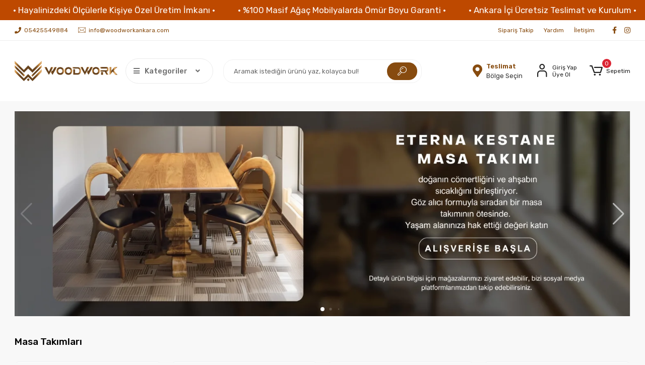

--- FILE ---
content_type: text/html; charset=UTF-8
request_url: https://www.woodworkankara.com/?attachment_id=7804
body_size: 14981
content:
<!DOCTYPE html><html lang="tr"><head><meta http-equiv="X-UA-Compatible" content="IE=edge" /><meta http-equiv="Content-Type" content="text/html; charset=utf-8"/><meta name='viewport' content='width=device-width, user-scalable=yes'><link rel="preconnect" href="https://cdn.qukasoft.com/"/><link rel="dns-prefetch" href="https://cdn.qukasoft.com/"/><link rel="icon" href="https://cdn.qukasoft.com/f/394402/bzR6WmFtNG0vcUp3ZUdFOVU1NG5hQT09/l/favicon-55066029-sw251sh251.webp" /><link rel="stylesheet" type="text/css" href="https://www.woodworkankara.com/template/smart/default/assets/plugins/bootstrap.soft.min.css?v=1661412851" /><link rel="stylesheet" type="text/css" href="https://www.woodworkankara.com/template/smart/default/assets/style.min.css?v=1769123250" /><title>WoodWork Mobilya – Özel Tasarım Masif Ceviz Ahşap Mobilyalar</title><meta name="description" content="Masif ceviz, meşe, kestane ve özel ölçü mobilya üretimi. El işçiliğiyle modern tasarım sunan WoodWork Mobilya ile ev ve ofisleriniz için özel üretim mobilyalar." /><link href="https://www.woodworkankara.com" rel="canonical" /><link rel="preconnect" href="https://fonts.googleapis.com"><link rel="preconnect" href="https://fonts.gstatic.com" crossorigin><style type="text/css">
        body {
            font-family: 'Rubik', sans-serif;
        }
        :root{
            --body-bg:#f8f8f8;
            --menu-bg-color: #1c7ad2;
            --menu-color: #ffffff;
            --menu-color-hover: #ffffff;
            --main-color: #874b0f;
            --main-color2: #874b0f;
            --header-top-color: #874b0f;
            --header-top-color-hover: #874b0f;
            --add-cart-list: #ffffff;
            --add-cart-list-hover: #ffffff;
            --add-cart-list-bg: #874b0f;
            --add-cart-list-bg-hover: #874b0f;
            --buy-now: #fafafa;
            --buy-now-bg: #949494;
            --buy-now-hover: #ffffff;
            --buy-now-bg-hover: #747272;
            --add-cart-detail:#ffffff;
            --add-cart-detail-bg:#874b0f;
            --add-cart-detail-hover:#ffffff;
            --add-cart-detail-bg-hover:#874b0f;
            --complete-payment:#ffffff;
            --complete-payment-bg:#874b0f;
            --complete-payment-hover:#ffffff;
            --complete-payment-bg-hover:#874b0f;
            --transition-time: .4s ease-out;
        };
        
    </style><link rel="stylesheet" type="text/css" href="https://www.woodworkankara.com/theme/___panda/assets/style.css?v=1724921046" /><style type="text/css">
                            @media(min-width:1240px){
                .container,
                .container-sm,
                .container-md,
                .container-lg,
                .container-xl {
                    max-width: 1400px !important;
                    width: 97%;
                }
            }
            </style><script type="application/ld+json">{"@context":"https:\/\/schema.org","@type":"Website","url":"https:\/\/www.woodworkankara.com","name":"TRWOODWORKANKARA","potentialAction":{"@type":"SearchAction","target":"https:\/\/www.woodworkankara.com\/arama?k={search_term_string}","query-input":"required name=search_term_string"}}</script><script type="application/ld+json">{"@context":"https:\/\/schema.org","@type":"Store","name":"TRWOODWORKANKARA","url":"https:\/\/www.woodworkankara.com","logo":"https:\/\/cdn.qukasoft.com\/f\/394402\/bzR6WmFtNG0vcUp3ZUdFOVU1NG5hQT09\/l\/logo-99631780-sw2411sh479.webp","image":"https:\/\/cdn.qukasoft.com\/f\/394402\/bzR6WmFtNG0vcUp3ZUdFOVU1NG5hQT09\/l\/logo-99631780-sw2411sh479.webp","address":"Önder Mah. Karacakaya Caddesi 159\/A Siteler\/Ankara"}</script><meta name="google-site-verification" content="94A8tMhMAHNcY9d67u6l2DSGS6Unq-yO6FNduk7hhxA" /><meta name="yandex-verification" content="807b544be9ee0e51" /><!-- Global site tag (gtag.js) --><script async src="https://www.googletagmanager.com/gtag/js?id=G-40823EF3Y4"></script><script>
                var google_tag_defined = true;
                window.dataLayer = window.dataLayer || [];
                function gtag(){dataLayer.push(arguments);}
                gtag('js', new Date());
                                                                gtag('config', 'G-40823EF3Y4');
                                                                gtag('config', 'AW-16666858851');
                            </script><!-- Google tag (gtag.js) --><script async src="https://www.googletagmanager.com/gtag/js?id=G-40823EF3Y4"></script><script>
window.dataLayer = window.dataLayer || [];
function gtag(){dataLayer.push(arguments);}gtag('js', new Date());
gtag('config', 'G-40823EF3Y4');
</script><!-- Google tag (gtag.js) --><script async src="https://www.googletagmanager.com/gtag/js?id=AW-16666858851"></script><script>
window.dataLayer = window.dataLayer || [];
function gtag(){dataLayer.push(arguments);}gtag('js', new Date());
gtag('config', 'AW-16666858851');
</script></head><body class="home-body "><div class="addons-marquee-bar amb-desktop-1 amb-mobile-1 amb-direction-0"
     style="background-color: #be4900;  background-repeat: no-repeat; background-position: center;"><a href="javascript:;" class="item" style="color: #ffffff">
            • Ankara İçi Ücretsiz Teslimat ve Kurulum •
        </a><a href="javascript:;" class="item" style="color: #ffffff">
            • Hayalinizdeki Ölçülerle Kişiye Özel Üretim İmkanı •
        </a><a href="javascript:;" class="item" style="color: #ffffff">
            • %100 Masif Ağaç Mobilyalarda Ömür Boyu Garanti •
        </a><a href="javascript:;" class="item" style="color: #ffffff">
            • Ankara İçi Ücretsiz Teslimat ve Kurulum •
        </a><a href="javascript:;" class="item" style="color: #ffffff">
            • Hayalinizdeki Ölçülerle Kişiye Özel Üretim İmkanı •
        </a><a href="javascript:;" class="item" style="color: #ffffff">
            • %100 Masif Ağaç Mobilyalarda Ömür Boyu Garanti •
        </a><a href="javascript:;" class="item" style="color: #ffffff">
            • Ankara İçi Ücretsiz Teslimat ve Kurulum •
        </a><a href="javascript:;" class="item" style="color: #ffffff">
            • Hayalinizdeki Ölçülerle Kişiye Özel Üretim İmkanı •
        </a><a href="javascript:;" class="item" style="color: #ffffff">
            • %100 Masif Ağaç Mobilyalarda Ömür Boyu Garanti •
        </a><a href="javascript:;" class="item" style="color: #ffffff">
            • Ankara İçi Ücretsiz Teslimat ve Kurulum •
        </a><a href="javascript:;" class="item" style="color: #ffffff">
            • Hayalinizdeki Ölçülerle Kişiye Özel Üretim İmkanı •
        </a><a href="javascript:;" class="item" style="color: #ffffff">
            • %100 Masif Ağaç Mobilyalarda Ömür Boyu Garanti •
        </a></div><style type="text/css">
    @media (min-width: 992px) {
            .addons-marquee-bar {
            height: 40px !important;
        }
                    .addons-marquee-bar .item {
            font-size: 17px !important;
        }
                .addons-marquee-bar .item {
            margin-right: 45px !important;
        }
        }
    @media (max-width: 991px) {
            .addons-marquee-bar {
            height: 34px !important;
        }
                .addons-marquee-bar {
            margin-top: 60px;
            margin-bottom: -60px;
        }
                .addons-marquee-bar .item {
            font-size: 14px !important;
        }
                .addons-marquee-bar .item {
            margin-right: 25px !important;
        }
        }
</style><section class="pattern-group pattern-group-t-0 pattern-group-p-home "><div class="no-container"><div class="pattern-group-body"><div class="p-g-b-c-wrapper"><div class="p-g-b-c-inner"><div class="p-g-mod p-g-mod-t-28 p-g-mod-header  p-g-mod-trans   "><div class="p-g-mod-body  p-g-mod-body-p-0  "><header class="desktop"><section class="h-contact"><div class="container"><div class="row"><div class="col-md-5"><div class="info"><a href="tel:05425549884" class="item pl-0"><i class="fas fa-phone"></i><span>
                                    05425549884
                                </span></a><a href="/cdn-cgi/l/email-protection#50393e363f10273f3f34273f223b313e3b3122317e333f3d" class="item"><i class="coreicon-envelope-1"></i><span>
                                    <span class="__cf_email__" data-cfemail="60090e060f20170f0f04170f120b010e0b0112014e030f0d">[email&#160;protected]</span>
                                </span></a></div></div><div class="col-md-7"><div class="social-media float-right"><a href="https://www.facebook.com/woodworkankara/" class="fb" target="_blank"><i class="fab fa-facebook-f"></i></a><a href="https://www.instagram.com/woodworkankara/" class="ins" target="_blank"><i class="fab fa-instagram"></i></a></div><div class="info float-right"><a href="https://www.woodworkankara.com/siparis-takip" class="item">Sipariş Takip</a><a href="https://www.woodworkankara.com/yardim" class="item">Yardım</a><a href="https://www.woodworkankara.com/iletisim" class="item">İletişim</a></div><div class="clearfix"></div></div></div></div></section><section class="h-center"><div class="container"><div class="row"><div class="col-md-4"><div class="logo header-area first"><a href="https://www.woodworkankara.com" ><img src="https://cdn.qukasoft.com/f/394402/bzR6WmFtNG0vcUp3ZUdFOVU1NG5hQT09/l/logo-99631780-sw2411sh479.webp" alt="" /></a><div class="h-btn ml-3"><div class="dropdown-category"><div class="btn-categories"><i class="fas fa-bars"></i>
                                           Kategoriler
                                           
                                        <i class="fa fa-angle-down ml-3" aria-hidden="true"></i></div><div class="menu-left menu-left-index"><ul class="f-ul"><li class="f-li"><a class="f-item" href="https://www.woodworkankara.com/masa-sandalye-takimi"><span class="name float-left">
                                        MASA SANDALYE TAKIMI
                </span><span class="icon float-right"><i class="fas fa-chevron-right"></i></span><div class="clearfix"></div></a></li><li class="f-li"><a class="f-item" href="https://www.woodworkankara.com/tv-unitesi"><span class="name float-left">
                                        TV ÜNİTESİ
                </span><span class="icon float-right"><i class="fas fa-chevron-right"></i></span><div class="clearfix"></div></a></li><li class="f-li"><a class="f-item" href="https://www.woodworkankara.com/konsol"><span class="name float-left">
                                        KONSOL
                </span><span class="icon float-right"><i class="fas fa-chevron-right"></i></span><div class="clearfix"></div></a></li><li class="f-li"><a class="f-item" href="https://www.woodworkankara.com/sandalye"><span class="name float-left">
                                        SANDALYE
                </span><span class="icon float-right"><i class="fas fa-chevron-right"></i></span><div class="clearfix"></div></a></li><li class="f-li"><a class="f-item" href="https://www.woodworkankara.com/kitaplik"><span class="name float-left">
                                        KİTAPLIK
                </span><span class="icon float-right"><i class="fas fa-chevron-right"></i></span><div class="clearfix"></div></a></li><li class="f-li"><a class="f-item" href="https://www.woodworkankara.com/sarapliklar"><span class="name float-left">
                                        ŞARAPLIKLAR
                </span><span class="icon float-right"><i class="fas fa-chevron-right"></i></span><div class="clearfix"></div></a></li><li class="f-li"><a class="f-item" href="https://www.woodworkankara.com/sehpalar"><span class="name float-left">
                                        SEHPALAR
                </span><span class="icon float-right"><i class="fas fa-chevron-right"></i></span><div class="clearfix"></div></a></li><li class="f-li"><a class="f-item" href="https://www.woodworkankara.com/bistro"><span class="name float-left">
                                        BİSTRO
                </span><span class="icon float-right"><i class="fas fa-chevron-right"></i></span><div class="clearfix"></div></a></li><li class="f-li"><a class="f-item" href="https://www.woodworkankara.com/aydinlatma"><span class="name float-left">
                                        AYDINLATMA
                </span><span class="icon float-right"><i class="fas fa-chevron-right"></i></span><div class="clearfix"></div></a></li><li class="f-li"><a class="f-item" href="https://www.woodworkankara.com/calismalarimiz"><span class="name float-left">
                                        ÇALIŞMALARIMIZ
                </span><span class="icon float-right"><i class="fas fa-chevron-right"></i></span><div class="clearfix"></div></a></li><li class="f-li"><a href="https://www.woodworkankara.com/arama" class="f-item"><i class="fa fa-plus-square mr-2" aria-hidden="true"></i><span class="name">Tümünü Gör</span></a></li></ul></div></div></div></div></div><div class="col-md-4"><div class="header-area"><div class="search"><form action="https://www.woodworkankara.com/arama" method="get" data-choose-action="redirect" data-smart-product-search-image><div class="input-box"><input type="text" name="k" class="form-control" placeholder="Aramak istediğin ürünü yaz, kolayca bul!"/></div><button type="submit" class="btn btn-orange btn-send"><i class="coreicon-search-1"></i></button></form></div></div></div><div class="col-md-4"><div class="header-area last"><div class="header-bar"><a href="javascript:;" onclick="shippingLocations()"
           data-toggle="tooltip" title=""
           class="button-shipping-location "
           data-shipping-location-tooltip><div class="icon"><i class="fas fa-map-marker-alt"></i></div><div class="text"><span class="name">Teslimat</span><span class="value"
                          data-shipping-location>
                        Bölge Seçin                </span></div></a><div class="bar-link bar-user mr-4"><span class="icon"><i class="coreicon-user-5"></i></span><div class="link"><a href="https://www.woodworkankara.com/uye-giris"><span class="name">Giriş Yap</span></a><a href="https://www.woodworkankara.com/uye-ol"><span class="name">Üye Ol</span></a></div></div><div class="dropdown header-cart-hover"><a class="bar-link bar-cart" href="https://www.woodworkankara.com/sepet" id="console-menu-3" role="button"><span class="icon"><i class="coreicon-cart-2"></i><span class="count" data-cart-quantity>0</span></span><span class="name">Sepetim</span></a><div class="dropdown-menu" aria-labelledby="console-menu-3"><div class="top-header"><span class="title">
                                                Sepetim 
                                                <span class="count2" data-cart-quantity>0 </span><span class="count2-description">Ürün</span></span></div><div class="products" data-cart-products></div><div class="summary" data-cart-summary></div></div></div></div></div></div></div></div></section></header><header class="mobile"><div class="op-black"></div><div class="left"><a href="javascript:;" class="icon-group ml-1 btn-sidebar-menu"><i class="fas fa-align-right"></i></a><a href="javascript:;" class="icon-group ml-1 btn-sidebar-menu ml-2"><i class="coreicon-search-1"></i></a></div><div class="center"><div class="logo"><a href="https://www.woodworkankara.com"><img src="https://cdn.qukasoft.com/f/394402/bzR6WmFtNG0vcUp3ZUdFOVU1NG5hQT09/l/mobil-logo-66053189-sw2411sh479.webp" alt="" /></a></div></div><div class="right"><a href="https://www.woodworkankara.com/sepet" class="icon-group mr-3"><i class="coreicon-basket-2"></i><span class="badge" data-cart-quantity>0</span></a><a href="javascript:;" class="icon-group mr-1 btn-sidebar-user"><i class="coreicon-user-5"></i></a></div><div class="clearfix"></div><nav class="sidebar-menu-type-2"><div class="logo-area"><a href="https://www.woodworkankara.com" ><img src="https://cdn.qukasoft.com/f/394402/bzR6WmFtNG0vcUp3ZUdFOVU1NG5hQT09/l/logo-99631780-sw2411sh479.webp" alt="" /></a><div class="mobile-menu-close"><i class="fas fa-times"></i></div></div><div class="scrollbar"><section class="mobile-search"><form action="https://www.woodworkankara.com/arama" method="get"  data-choose-action="redirect" data-smart-mobile-product-search-image ><div class="input-box"><input type="text" name="k" class="form-control" placeholder="Ara.." /></div><button type="submit" class="btn btn-orange btn-send"><div><i class="coreicon-search"></i></div></button></form><div class="clearfix"></div></section><div class="mobil-area-title">
                   TÜM KATEGORİLER
                </div><div class="categories"><ul><li class="sc-1429"><a href="https://www.woodworkankara.com/masa-sandalye-takimi" data-id="1429"><span class="name ">MASA SANDALYE TAKIMI</span><div class="clearfix"></div></a></li><li class="sc-1431"><a href="https://www.woodworkankara.com/tv-unitesi" data-id="1431"><span class="name ">TV ÜNİTESİ</span><div class="clearfix"></div></a></li><li class="sc-1432"><a href="https://www.woodworkankara.com/konsol" data-id="1432"><span class="name ">KONSOL</span><div class="clearfix"></div></a></li><li class="sc-1434"><a href="https://www.woodworkankara.com/sandalye" data-id="1434"><span class="name ">SANDALYE</span><div class="clearfix"></div></a></li><li class="sc-1435"><a href="https://www.woodworkankara.com/kitaplik" data-id="1435"><span class="name ">KİTAPLIK</span><div class="clearfix"></div></a></li><li class="sc-1436"><a href="https://www.woodworkankara.com/sarapliklar" data-id="1436"><span class="name ">ŞARAPLIKLAR</span><div class="clearfix"></div></a></li><li class="sc-1437"><a href="https://www.woodworkankara.com/sehpalar" data-id="1437"><span class="name ">SEHPALAR</span><div class="clearfix"></div></a></li><li class="sc-1438"><a href="https://www.woodworkankara.com/bistro" data-id="1438"><span class="name ">BİSTRO</span><div class="clearfix"></div></a></li><li class="sc-1439"><a href="https://www.woodworkankara.com/aydinlatma" data-id="1439"><span class="name ">AYDINLATMA</span><div class="clearfix"></div></a></li><li class="sc-1441"><a href="https://www.woodworkankara.com/calismalarimiz" data-id="1441"><span class="name ">ÇALIŞMALARIMIZ</span><div class="clearfix"></div></a></li><li class="sc-1440"><a href="https://www.woodworkankara.com/dresuar" data-id="1440"><span class="name ">DRESUAR</span><div class="clearfix"></div></a></li><li class="sc-1442"><a href="https://www.woodworkankara.com/gardirop" data-id="1442"><span class="name ">GARDIROP</span><div class="clearfix"></div></a></li><li class="sc-1443"><a href="https://www.woodworkankara.com/baza" data-id="1443"><span class="name ">BAZA</span><div class="clearfix"></div></a></li></ul></div><div class="mobil-area-title">
                    YARDIM MERKEZİ
                </div><div class="mobil-area-2"><div class="short-link border-1"><a href="https://www.woodworkankara.com/uye-giris"><i class="coreicon-user-3"></i>
                                    Giriş Yap
                                </a></div><div class="short-link border-2"><a href="https://www.woodworkankara.com/uye-ol"><i class="coreicon-user-4"></i>
                                    Üye Ol
                                </a></div><div class="short-link border-3"><a href="https://www.woodworkankara.com/siparis-takip"><i class="coreicon-cart"></i>
                                Sipariş Takip
                            </a></div><div class="short-link border-4"><a href="https://www.woodworkankara.com/sss"><i class="coreicon-note"></i> 
                                S.S.S
                            </a></div></div></div></div></nav><nav class="sidebar-user"><div class="title">
                Hesabım
                <a href="javascript:;" class="btn-sidebar-user btn-close"><i class="fas fa-times-circle"></i></a></div><div class="scrollbar"><div class="login-menu"><a href="https://www.woodworkankara.com/uye-giris"><i class="coreicon-user-5"></i> Giriş Yap</a><a href="https://www.woodworkankara.com/uye-ol"><i class="coreicon-user-5"></i> Üye Ol</a><a href="https://www.woodworkankara.com/uye-giris?sayfa=sifre"><i class="coreicon-user-5"></i>Şifremi Unuttum</a></div><div class="title-alt">
                    Müşteri Hizmetleri
                </div><div class="footer-links"><ul><li><a href="javascript:;"><i class="fas fa-phone mr-2"></i>
                                05425549884
                            </a></li><li><a href="/cdn-cgi/l/email-protection#264f48404966514949425149544d47484d4754470845494b"><i class="coreicon-envelope-1 mr-2"></i><span>
                                    <span class="__cf_email__" data-cfemail="ea83848c85aa9d85858e9d8598818b84818b988bc4898587">[email&#160;protected]</span>
                                </span></a></li></ul></div><div class="title-alt">
                    Diğer
                </div><div class="footer-links"><ul><li><a href="https://www.woodworkankara.com/kullanim-kosullari">
                                    Kullanım Koşulları
                                </a></li><li><a href="https://www.woodworkankara.com/mesafeli-satis-sozlesmesi">
                                    Mesafeli Satış Sözleşmesi
                                </a></li><li><a href="https://www.woodworkankara.com/kullanici-sozlesmesi">
                                    KVKK Politikası
                                </a></li><li><a href="https://www.woodworkankara.com/iletisim">
                                    İletişim
                                </a></li><li><a href="https://www.woodworkankara.com/garanti-ve-iade-kosullari">
                                    Garanti ve İade Koşulları
                                </a></li><li><a href="https://www.woodworkankara.com/gizlilik-politikasi">
                                    Gizlilik Politikası
                                </a></li><li><a href="https://www.woodworkankara.com/cerez-politikasi">
                                    Çerez Politikası
                                </a></li><li><a href="https://www.woodworkankara.com/hakkimizda">
                                    Hakkımızda
                                </a></li><li><a href="https://www.woodworkankara.com/sss">
                                    Sıkça Sorulan Sorular
                                </a></li><li><a href="https://www.woodworkankara.com/siparis-takip">
                                    Sipariş Takip
                                </a></li><li><a href="https://www.woodworkankara.com/havale-bildirimleri">
                                    Havale Bildirimleri
                                </a></li></ul></div></div></nav></header><div class="mobile-header-space"></div></div></div></div></div></div></div></section><section class="pattern-group pattern-group-t-0 pattern-group-p-home "><div class="container"><div class="pattern-group-body"><div class="row"><div class="col-list col-12 d-block col-sm-12 d-sm-block col-md-12 d-md-block col-lg-12 d-lg-block col-xl-12 d-xl-block p-g-b-c-0"><div class="p-g-b-c-wrapper"><div class="p-g-b-c-inner"><div class="p-g-mod p-g-mod-t-45 p-g-mod-headline  p-g-mod-trans   "><div class="p-g-mod-body  p-g-mod-body-p-0  "><div id="custom-module-code-11888" class="swiper type-45-swiper swiper-type-1 swiper-screen-0"><div class="swiper-wrapper"><div class="swiper-slide" style=""><a href="https://www.woodworkankara.com/eterna-kestane-masa-takimi" class="swiper-image" target="_blank"><img
                                        src="https://cdn.qukasoft.com/f/394402/bzR6WmFtNG0vcUp3ZUdGdEdzOXJKYjBQSVl5OA/i/eterna-kestane-takimi-83753098-sw4688sh1563.webp"
                                        class="d-block w-100"
                                        alt="Eterna Kestane Takımı"
                                /></a></div><div class="swiper-slide" style=""><a href="https://www.woodworkankara.com/puzzle-masif-ceviz-kitaplik" class="swiper-image" target="_blank"><img
                                        src="https://cdn.qukasoft.com/f/394402/bzR6WmFtNG0vcUp3ZUdGdEdzOXJKYjBQSVl5OA/i/puzzle-kitaplik-4503385-sw4688sh1563.webp"
                                        class="d-block w-100"
                                        alt="Puzzle Kitaplık"
                                /></a></div><div class="swiper-slide" style=""><a href="https://www.woodworkankara.com/madera-ceviz-tv-unitesi" class="swiper-image" target="_blank"><img
                                        src="https://cdn.qukasoft.com/f/394402/bzR6WmFtNG0vcUp3ZUdGdEdzOXJKYjBQSVl5OA/i/doganin-zarafeti-evinizde-madera-ceviz-tv-unitesi-67697251-sw4688sh1563.webp"
                                        class="d-block w-100"
                                        alt="Madera Ceviz TV Ünitesi"
                                /></a></div><div class="swiper-slide" style=""><a href="https://www.woodworkankara.com/kestane-dresuar" class="swiper-image" target="_blank"><img
                                        src="https://cdn.qukasoft.com/f/394402/bzR6WmFtNG0vcUp3ZUdGdEdzOXJKYjBQSVl5OA/i/solasta-33264039-sw4688sh1563.webp"
                                        class="d-block w-100"
                                        alt="Solasta"
                                /></a></div></div><div class="swiper-pagination"></div><div class="swiper-button-prev"></div><div class="swiper-button-next"></div></div></div></div></div></div></div></div></div></div></section><section class="pattern-group pattern-group-t-0 pattern-group-p-home "><div class="container"><div class="pattern-group-body"><div class="row"><div class="col-list col-12 d-block col-sm-12 d-sm-block col-md-12 d-md-block col-lg-12 d-lg-block col-xl-12 d-xl-block p-g-b-c-0"><div class="p-g-b-c-wrapper"><div class="p-g-b-c-inner"><div class="p-g-mod p-g-mod-t-55 p-g-mod-showcase  p-g-mod-trans   "><div class="p-g-mod-header  p-g-mod-header-p-0 "><div class="p-g-m-h-info"><div class="p-g-m-h-i-title">
                            Masa Takımları
                        </div></div></div><div class="p-g-mod-body  p-g-mod-body-p-0  "><div class="owl-wrapper"><div class="owl-carousel custom-module-code-4358"><div class="owl-carousel-item"><div class="card-product"><div class="card-product-inner"><div class="image-wrapper"><div class="product-favourite-kart" data-favourite-product-id=""><a href="javascript:;" class=" d-block add-favorite" 
        onclick="userProductFavourite('add', 100118)"><i class="far fa-heart"></i></a></div><a href="https://www.woodworkankara.com/kestane-masif-yuvarlak-masa-4-adet-premium-deri-sandalye-takimi" class="c-p-i-link" title="Kestane Masif Yuvarlak Masa &amp; 4 Adet Premium Deri Sandalye Takımı"><div class="image"><img class="img-auto lazy-load " data-src="https://cdn.qukasoft.com/f/394402/bzR6WmFtNG0vcUp3ZTJGdkg4OG5hcmdQYmNFPQ/p/kestane-masif-yuvarlak-masa-premium-deri-gorunumlu-4-sandalye-takimi-40036912-sw861sh1344.webp" alt="Kestane Masif Yuvarlak Masa & 4 Adet Premium Deri Sandalye Takımı" data-image-1="https://cdn.qukasoft.com/f/394402/bzR6WmFtNG0vcUp3ZTJGdkg4OG5hcmdQYmNFPQ/p/kestane-masif-yuvarlak-masa-premium-deri-gorunumlu-4-sandalye-takimi-40036912-sw861sh1344.webp" data-image-2="https://cdn.qukasoft.com/f/394402/bzR6WmFtNG0vcUp3ZTJGdkg4OG5hcmdQYmNFPQ/p/kestane-masif-yuvarlak-masa-premium-deri-gorunumlu-4-sandalye-takimi-76874795-sw768sh1344.webp" data-image-type="hover-image" src="[data-uri]"></div></a><div class="buttons-wrapper down-to-top"><div class="button-group"><div class="cart-group"><a href="javascript:;"  onclick="addCart(100118, 'card')"
                                    class="btn btn-cart"><i class="coreicon-cart-2 mr-2"></i> Sepete Ekle
                                </a></div></div></div></div><a href="https://www.woodworkankara.com/kestane-masif-yuvarlak-masa-4-adet-premium-deri-sandalye-takimi" class="c-p-i-link" title="Kestane Masif Yuvarlak Masa &amp; 4 Adet Premium Deri Sandalye Takımı"><div class="title">
                Kestane Masif Yuvarlak Masa &amp; 4 Adet Premium Deri Sandalye Takımı
            </div><div class="card-product-content"><div class="brand">
                           WoodWork
                        </div></div><div class="price-group"><div class="discount">%16</div><div class="prices"><div class="list-price">57.000 TL</div><div class="sale-price ">48.000 TL</div></div></div></a><div class="cart-unit-basket-container"><div class="quantity-unit-container"><div class="quantity" data-product-card-quantity="100118"><a href="javascript:;" class="btn btn-minus"
                        onclick="productQuantityBox(
                        'decrement',
                        'div[data-product-card-quantity=\'100118\']'
                        )"><i class="fas fa-minus"></i></a><input class="form-control" name="quantity"  
                    data-version="2"
                    data-decimal="0"
                    data-min="1"
                    data-increase="1"
                    data-initial="1"
                    value="1"
                        onkeypress="return productQuantityBox(
                        'change',
                        'div[data-product-card-quantity=\'100118\']',
                        event)"/><a href="javascript:;" class="btn btn-plus"
                        onclick="productQuantityBox(
                        'increment',
                        'div[data-product-card-quantity=\'100118\']'
                        )"><i class="fas fa-plus"></i></a></div><div class="product-unit">
                        Adet
                    </div></div><div class="buttons"><a href="javascript:;" onclick="addCart(100118, 'card')"
                           class="btn btn-cart">
                           Sepete Ekle
                        </a></div></div></div></div></div><div class="owl-carousel-item"><div class="card-product"><div class="card-product-inner"><div class="image-wrapper"><div class="product-favourite-kart" data-favourite-product-id=""><a href="javascript:;" class=" d-block add-favorite" 
        onclick="userProductFavourite('add', 100117)"><i class="far fa-heart"></i></a></div><a href="https://www.woodworkankara.com/iskandinav-yuvarlak-masa-100-cap" class="c-p-i-link" title="Bohem Ayak Yuvarlak Ketane Ağacı Masa 100 çap"><div class="image"><img class="img-auto lazy-load " data-src="https://cdn.qukasoft.com/f/394402/bzR6WmFta3QrNjQ5Tmk1c0g0Tm9hYmhESUE9PQ/p/iskandinav-yuvarlak-masa-100-cap-82790516.webp" alt="Bohem Ayak Yuvarlak Ketane Ağacı Masa 100 çap" data-image-1="https://cdn.qukasoft.com/f/394402/bzR6WmFta3QrNjQ5Tmk1c0g0Tm9hYmhESUE9PQ/p/iskandinav-yuvarlak-masa-100-cap-82790516.webp" data-image-2="https://cdn.qukasoft.com/f/394402/bzR6WmFtNG0vcUp3ZTJGdkg4OG5hcmdQYmNFPQ/p/iskandinav-yuvarlak-masa-100-cap-54617060-sw1024sh1024.webp" data-image-type="hover-image" src="[data-uri]"></div></a><div class="buttons-wrapper down-to-top"><div class="button-group"><div class="cart-group"><a href="javascript:;"  onclick="addCart(100117, 'card')"
                                    class="btn btn-cart"><i class="coreicon-cart-2 mr-2"></i> Sepete Ekle
                                </a></div></div></div></div><a href="https://www.woodworkankara.com/iskandinav-yuvarlak-masa-100-cap" class="c-p-i-link" title="Bohem Ayak Yuvarlak Ketane Ağacı Masa 100 çap"><div class="title">
                Bohem Ayak Yuvarlak Ketane Ağacı Masa 100 çap
            </div><div class="card-product-content"></div><div class="price-group"><div class="discount">%21</div><div class="prices"><div class="list-price">34.000 TL</div><div class="sale-price ">27.000 TL</div></div></div></a><div class="cart-unit-basket-container"><div class="quantity-unit-container"><div class="quantity" data-product-card-quantity="100117"><a href="javascript:;" class="btn btn-minus"
                        onclick="productQuantityBox(
                        'decrement',
                        'div[data-product-card-quantity=\'100117\']'
                        )"><i class="fas fa-minus"></i></a><input class="form-control" name="quantity"  
                    data-version="2"
                    data-decimal="0"
                    data-min="1"
                    data-increase="1"
                    data-initial="1"
                    value="1"
                        onkeypress="return productQuantityBox(
                        'change',
                        'div[data-product-card-quantity=\'100117\']',
                        event)"/><a href="javascript:;" class="btn btn-plus"
                        onclick="productQuantityBox(
                        'increment',
                        'div[data-product-card-quantity=\'100117\']'
                        )"><i class="fas fa-plus"></i></a></div><div class="product-unit">
                        Adet
                    </div></div><div class="buttons"><a href="javascript:;" onclick="addCart(100117, 'card')"
                           class="btn btn-cart">
                           Sepete Ekle
                        </a></div></div></div></div></div><div class="owl-carousel-item"><div class="card-product"><div class="card-product-inner"><div class="image-wrapper"><div class="product-favourite-kart" data-favourite-product-id=""><a href="javascript:;" class=" d-block add-favorite" 
        onclick="userProductFavourite('add', 100098)"><i class="far fa-heart"></i></a></div><a href="https://www.woodworkankara.com/oslo-masif-ceviz-takimi" class="c-p-i-link" title="Oslo Masif Ceviz Takımı"><div class="image"><div class="video"><video 
                                muted="" onloadeddata="this.play();"
                                loop="" autoplay="" playsinline=""
                                webkit-playsinline=""><source src="https://cdn.qukasoft.com/f/394402/bzR6WWFuUXpxSzQ4TmkwZ0g0TnI/p/686c690cbd2dd.mp4" type="video/mp4"></source></video></div><img class="img-auto lazy-load " data-src="https://cdn.qukasoft.com/f/394402/bzR6WmFuTXorYlZ3ZTJGdkg4OG5hcmdQYmNFPQ/p/686481c5d64a3-39380222.webp" alt="Oslo Masif Ceviz Takımı" data-image-1="https://cdn.qukasoft.com/f/394402/bzR6WmFuTXorYlZ3ZTJGdkg4OG5hcmdQYmNFPQ/p/686481c5d64a3-39380222.webp" data-image-2="https://cdn.qukasoft.com/f/394402/bzR6WmFuTXorYlZ3ZTJGdkg4OG5hcmdQYmNFPQ/p/686481ba1de19-41597543.webp" data-image-type="hover-image" src="[data-uri]"></div></a><div class="buttons-wrapper down-to-top"><div class="button-group"><div class="cart-group"><a href="javascript:;"  onclick="addCart(100098, 'card')"
                                    class="btn btn-cart"><i class="coreicon-cart-2 mr-2"></i> Sepete Ekle
                                </a></div></div></div></div><a href="https://www.woodworkankara.com/oslo-masif-ceviz-takimi" class="c-p-i-link" title="Oslo Masif Ceviz Takımı"><div class="title">
                Oslo Masif Ceviz Takımı
            </div><div class="card-product-content"><div class="brand">
                           WoodWork
                        </div></div><div class="price-group"><div class="prices"><div class="sale-price ">53.000 TL</div></div></div></a><div class="cart-unit-basket-container"><div class="quantity-unit-container"><div class="quantity" data-product-card-quantity="100098"><a href="javascript:;" class="btn btn-minus"
                        onclick="productQuantityBox(
                        'decrement',
                        'div[data-product-card-quantity=\'100098\']'
                        )"><i class="fas fa-minus"></i></a><input class="form-control" name="quantity"  
                    data-version="2"
                    data-decimal="0"
                    data-min="1"
                    data-increase="1"
                    data-initial="1"
                    value="1"
                        onkeypress="return productQuantityBox(
                        'change',
                        'div[data-product-card-quantity=\'100098\']',
                        event)"/><a href="javascript:;" class="btn btn-plus"
                        onclick="productQuantityBox(
                        'increment',
                        'div[data-product-card-quantity=\'100098\']'
                        )"><i class="fas fa-plus"></i></a></div><div class="product-unit">
                        Adet
                    </div></div><div class="buttons"><a href="javascript:;" onclick="addCart(100098, 'card')"
                           class="btn btn-cart">
                           Sepete Ekle
                        </a></div></div></div></div></div><div class="owl-carousel-item"><div class="card-product"><div class="card-product-inner"><div class="image-wrapper"><div class="product-favourite-kart" data-favourite-product-id=""><a href="javascript:;" class=" d-block add-favorite" 
        onclick="userProductFavourite('add', 100097)"><i class="far fa-heart"></i></a></div><a href="https://www.woodworkankara.com/aura-kestane-yemek-takimi" class="c-p-i-link" title="Aura Kestane Masa Takımı"><div class="image"><img class="img-auto lazy-load " data-src="https://cdn.qukasoft.com/f/394402/bzR6WmFuTXorYlZ3ZTJGdkg4OG5hcmdQYmNFPQ/p/686480ba42819-27931247.webp" alt="Aura Kestane Masa Takımı" data-image-1="https://cdn.qukasoft.com/f/394402/bzR6WmFuTXorYlZ3ZTJGdkg4OG5hcmdQYmNFPQ/p/686480ba42819-27931247.webp" data-image-2="https://cdn.qukasoft.com/f/394402/bzR6WmFuTXorYlZ3ZTJGdkg4OG5hcmdQYmNFPQ/p/686480ac70056-62958656.webp" data-image-type="hover-image" src="[data-uri]"></div></a><div class="buttons-wrapper down-to-top"><div class="button-group"><div class="cart-group"><a href="javascript:;"  onclick="addCart(100097, 'card')"
                                    class="btn btn-cart"><i class="coreicon-cart-2 mr-2"></i> Sepete Ekle
                                </a></div></div></div></div><a href="https://www.woodworkankara.com/aura-kestane-yemek-takimi" class="c-p-i-link" title="Aura Kestane Masa Takımı"><div class="title">
                Aura Kestane Masa Takımı
            </div><div class="card-product-content"><div class="brand">
                           WoodWork
                        </div></div><div class="price-group"><div class="discount">%29</div><div class="prices"><div class="list-price">112.000 TL</div><div class="sale-price ">79.000 TL</div></div></div></a><div class="cart-unit-basket-container"><div class="quantity-unit-container"><div class="quantity" data-product-card-quantity="100097"><a href="javascript:;" class="btn btn-minus"
                        onclick="productQuantityBox(
                        'decrement',
                        'div[data-product-card-quantity=\'100097\']'
                        )"><i class="fas fa-minus"></i></a><input class="form-control" name="quantity"  
                    data-version="2"
                    data-decimal="0"
                    data-min="1"
                    data-increase="1"
                    data-initial="1"
                    value="1"
                        onkeypress="return productQuantityBox(
                        'change',
                        'div[data-product-card-quantity=\'100097\']',
                        event)"/><a href="javascript:;" class="btn btn-plus"
                        onclick="productQuantityBox(
                        'increment',
                        'div[data-product-card-quantity=\'100097\']'
                        )"><i class="fas fa-plus"></i></a></div><div class="product-unit">
                        Adet
                    </div></div><div class="buttons"><a href="javascript:;" onclick="addCart(100097, 'card')"
                           class="btn btn-cart">
                           Sepete Ekle
                        </a></div></div></div></div></div><div class="owl-carousel-item"><div class="card-product"><div class="card-product-inner"><div class="image-wrapper"><div class="product-favourite-kart" data-favourite-product-id=""><a href="javascript:;" class=" d-block add-favorite" 
        onclick="userProductFavourite('add', 100096)"><i class="far fa-heart"></i></a></div><a href="https://www.woodworkankara.com/caldera-masif-ceviz-cam-masa-takimi" class="c-p-i-link" title="Caldera Masif Ceviz Masa Takımı"><div class="image"><div class="video"><video 
                                muted="" onloadeddata="this.play();"
                                loop="" autoplay="" playsinline=""
                                webkit-playsinline=""><source src="https://cdn.qukasoft.com/f/394402/bzR6WWFuUXpxSzQ4TmkwZ0g0TnI/p/686c69562edb5.mp4" type="video/mp4"></source></video></div><img class="img-auto lazy-load " data-src="https://cdn.qukasoft.com/f/394402/bzR6WmFtNG0vcUp3ZTJGdkg4OG5hcmdQYmNFPQ/p/68647b49436fc-52395771-sw3200sh3200.webp" alt="Caldera Masif Ceviz Masa Takımı" data-image-1="https://cdn.qukasoft.com/f/394402/bzR6WmFtNG0vcUp3ZTJGdkg4OG5hcmdQYmNFPQ/p/68647b49436fc-52395771-sw3200sh3200.webp" data-image-2="https://cdn.qukasoft.com/f/394402/bzR6WmFtNG0vcUp3ZTJGdkg4OG5hcmdQYmNFPQ/p/68647b5768682-9705817-sw3200sh3200.webp" data-image-type="hover-image" src="[data-uri]"></div></a><div class="buttons-wrapper down-to-top"><div class="button-group"><div class="cart-group"><a href="javascript:;"  onclick="addCart(100096, 'card')"
                                    class="btn btn-cart"><i class="coreicon-cart-2 mr-2"></i> Sepete Ekle
                                </a></div></div></div></div><a href="https://www.woodworkankara.com/caldera-masif-ceviz-cam-masa-takimi" class="c-p-i-link" title="Caldera Masif Ceviz Masa Takımı"><div class="title">
                Caldera Masif Ceviz Masa Takımı
            </div><div class="card-product-content"></div><div class="price-group"><div class="discount">%32</div><div class="prices"><div class="list-price">136.000 TL</div><div class="sale-price ">92.000 TL</div></div></div></a><div class="cart-unit-basket-container"><div class="quantity-unit-container"><div class="quantity" data-product-card-quantity="100096"><a href="javascript:;" class="btn btn-minus"
                        onclick="productQuantityBox(
                        'decrement',
                        'div[data-product-card-quantity=\'100096\']'
                        )"><i class="fas fa-minus"></i></a><input class="form-control" name="quantity"  
                    data-version="2"
                    data-decimal="0"
                    data-min="1"
                    data-increase="1"
                    data-initial="1"
                    value="1"
                        onkeypress="return productQuantityBox(
                        'change',
                        'div[data-product-card-quantity=\'100096\']',
                        event)"/><a href="javascript:;" class="btn btn-plus"
                        onclick="productQuantityBox(
                        'increment',
                        'div[data-product-card-quantity=\'100096\']'
                        )"><i class="fas fa-plus"></i></a></div><div class="product-unit">
                        Adet
                    </div></div><div class="buttons"><a href="javascript:;" onclick="addCart(100096, 'card')"
                           class="btn btn-cart">
                           Sepete Ekle
                        </a></div></div></div></div></div><div class="owl-carousel-item"><div class="card-product"><div class="card-product-inner"><div class="image-wrapper"><div class="product-favourite-kart" data-favourite-product-id=""><a href="javascript:;" class=" d-block add-favorite" 
        onclick="userProductFavourite('add', 100095)"><i class="far fa-heart"></i></a></div><a href="https://www.woodworkankara.com/ceviz-masa-4-adet-basak-sandalye-takimi" class="c-p-i-link" title="Ceviz Masa ve 4 Adet Başak Sandalye Takımı"><div class="image"><div class="video"><video 
                                muted="" onloadeddata="this.play();"
                                loop="" autoplay="" playsinline=""
                                webkit-playsinline=""><source src="https://cdn.qukasoft.com/f/394402/bzR6WWFuUXpxSzQ4TmkwZ0g0TnI/p/686c68a06dcc4.mp4" type="video/mp4"></source></video></div><img class="img-auto lazy-load " data-src="https://cdn.qukasoft.com/f/394402/bzR6WmFtNG0vcUp3ZTJGdkg4OG5hcmdQYmNFPQ/p/686343fd0e5ad-40318875-sw6112sh6112.webp" alt="Ceviz Masa ve 4 Adet Başak Sandalye Takımı" data-image-1="https://cdn.qukasoft.com/f/394402/bzR6WmFtNG0vcUp3ZTJGdkg4OG5hcmdQYmNFPQ/p/686343fd0e5ad-40318875-sw6112sh6112.webp" data-image-2="https://cdn.qukasoft.com/f/394402/bzR6WmFtNG0vcUp3ZTJGdkg4OG5hcmdQYmNFPQ/p/6863442b1fd0f-93629355-sw6112sh6112.webp" data-image-type="hover-image" src="[data-uri]"></div></a><div class="buttons-wrapper down-to-top"><div class="button-group"><div class="cart-group"><a href="javascript:;"  onclick="addCart(100095, 'card')"
                                    class="btn btn-cart"><i class="coreicon-cart-2 mr-2"></i> Sepete Ekle
                                </a></div></div></div></div><a href="https://www.woodworkankara.com/ceviz-masa-4-adet-basak-sandalye-takimi" class="c-p-i-link" title="Ceviz Masa ve 4 Adet Başak Sandalye Takımı"><div class="title">
                Ceviz Masa ve 4 Adet Başak Sandalye Takımı
            </div><div class="card-product-content"></div><div class="price-group"><div class="discount">%20</div><div class="prices"><div class="list-price">41.000 TL</div><div class="sale-price ">33.000 TL</div></div></div></a><div class="cart-unit-basket-container"><div class="quantity-unit-container"><div class="quantity" data-product-card-quantity="100095"><a href="javascript:;" class="btn btn-minus"
                        onclick="productQuantityBox(
                        'decrement',
                        'div[data-product-card-quantity=\'100095\']'
                        )"><i class="fas fa-minus"></i></a><input class="form-control" name="quantity"  
                    data-version="2"
                    data-decimal="0"
                    data-min="1"
                    data-increase="1"
                    data-initial="1"
                    value="1"
                        onkeypress="return productQuantityBox(
                        'change',
                        'div[data-product-card-quantity=\'100095\']',
                        event)"/><a href="javascript:;" class="btn btn-plus"
                        onclick="productQuantityBox(
                        'increment',
                        'div[data-product-card-quantity=\'100095\']'
                        )"><i class="fas fa-plus"></i></a></div><div class="product-unit">
                        Adet
                    </div></div><div class="buttons"><a href="javascript:;" onclick="addCart(100095, 'card')"
                           class="btn btn-cart">
                           Sepete Ekle
                        </a></div></div></div></div></div><div class="owl-carousel-item"><div class="card-product"><div class="card-product-inner"><div class="image-wrapper"><div class="product-favourite-kart" data-favourite-product-id=""><a href="javascript:;" class=" d-block add-favorite" 
        onclick="userProductFavourite('add', 100094)"><i class="far fa-heart"></i></a></div><a href="https://www.woodworkankara.com/p-100094" class="c-p-i-link" title="Cevi̇z Masa Sandalye Takımı"><div class="image"><div class="video"><video 
                                muted="" onloadeddata="this.play();"
                                loop="" autoplay="" playsinline=""
                                webkit-playsinline=""><source src="https://cdn.qukasoft.com/f/394402/bzR6WWFuUXpxSzQ4TmkwZ0g0TnI/p/68666fdb770c3.mp4" type="video/mp4"></source></video></div><img class="img-auto lazy-load " data-src="https://cdn.qukasoft.com/f/394402/bzR6WmFtNG0vcUp3ZTJGdkg4OG5hcmdQYmNFPQ/p/6863438201c9e-52262095-sw5225sh5225.webp" alt="Cevi̇z Masa Sandalye Takımı" data-image-1="https://cdn.qukasoft.com/f/394402/bzR6WmFtNG0vcUp3ZTJGdkg4OG5hcmdQYmNFPQ/p/6863438201c9e-52262095-sw5225sh5225.webp" data-image-2="https://cdn.qukasoft.com/f/394402/bzR6WmFtNG0vcUp3ZTJGdkg4OG5hcmdQYmNFPQ/p/6863439c2c338-10507914-sw4977sh4977.webp" data-image-type="hover-image" src="[data-uri]"></div></a><div class="buttons-wrapper down-to-top"><div class="button-group"><div class="cart-group"><a href="javascript:;"  onclick="addCart(100094, 'card')"
                                    class="btn btn-cart"><i class="coreicon-cart-2 mr-2"></i> Sepete Ekle
                                </a></div></div></div></div><a href="https://www.woodworkankara.com/p-100094" class="c-p-i-link" title="Cevi̇z Masa Sandalye Takımı"><div class="title">
                Cevi̇z Masa Sandalye Takımı
            </div><div class="card-product-content"></div><div class="price-group"><div class="prices"><div class="sale-price ">88.000 TL</div></div></div></a><div class="cart-unit-basket-container"><div class="quantity-unit-container"><div class="quantity" data-product-card-quantity="100094"><a href="javascript:;" class="btn btn-minus"
                        onclick="productQuantityBox(
                        'decrement',
                        'div[data-product-card-quantity=\'100094\']'
                        )"><i class="fas fa-minus"></i></a><input class="form-control" name="quantity"  
                    data-version="2"
                    data-decimal="0"
                    data-min="1"
                    data-increase="1"
                    data-initial="1"
                    value="1"
                        onkeypress="return productQuantityBox(
                        'change',
                        'div[data-product-card-quantity=\'100094\']',
                        event)"/><a href="javascript:;" class="btn btn-plus"
                        onclick="productQuantityBox(
                        'increment',
                        'div[data-product-card-quantity=\'100094\']'
                        )"><i class="fas fa-plus"></i></a></div><div class="product-unit">
                        Adet
                    </div></div><div class="buttons"><a href="javascript:;" onclick="addCart(100094, 'card')"
                           class="btn btn-cart">
                           Sepete Ekle
                        </a></div></div></div></div></div><div class="owl-carousel-item"><div class="card-product"><div class="card-product-inner"><div class="image-wrapper"><div class="product-favourite-kart" data-favourite-product-id=""><a href="javascript:;" class=" d-block add-favorite" 
        onclick="userProductFavourite('add', 100093)"><i class="far fa-heart"></i></a></div><a href="https://www.woodworkankara.com/ceviz-masa-4-adet-oslo-sandalye-takimi" class="c-p-i-link" title="Ceviz Masa ve 4 Adet Oslo Sandalye Takımı"><div class="image"><div class="video"><video 
                                muted="" onloadeddata="this.play();"
                                loop="" autoplay="" playsinline=""
                                webkit-playsinline=""><source src="https://cdn.qukasoft.com/f/394402/bzR6WWFuUXpxSzQ4TmkwZ0g0TnI/p/686c6b0f070a6.mp4" type="video/mp4"></source></video></div><img class="img-auto lazy-load " data-src="https://cdn.qukasoft.com/f/394402/bzR6WmFtNG0vcUp3ZTJGdkg4OG5hcmdQYmNFPQ/p/6863402047062-16534940-sw4266sh4266.webp" alt="Ceviz Masa ve 4 Adet Oslo Sandalye Takımı" data-image-1="https://cdn.qukasoft.com/f/394402/bzR6WmFtNG0vcUp3ZTJGdkg4OG5hcmdQYmNFPQ/p/6863402047062-16534940-sw4266sh4266.webp" data-image-2="https://cdn.qukasoft.com/f/394402/bzR6WmFtNG0vcUp3ZTJGdkg4OG5hcmdQYmNFPQ/p/68634011a459a-64046219-sw4963sh4963.webp" data-image-type="hover-image" src="[data-uri]"></div></a><div class="buttons-wrapper down-to-top"><div class="button-group"><div class="cart-group"><a href="javascript:;"  onclick="addCart(100093, 'card')"
                                    class="btn btn-cart"><i class="coreicon-cart-2 mr-2"></i> Sepete Ekle
                                </a></div></div></div></div><a href="https://www.woodworkankara.com/ceviz-masa-4-adet-oslo-sandalye-takimi" class="c-p-i-link" title="Ceviz Masa ve 4 Adet Oslo Sandalye Takımı"><div class="title">
                Ceviz Masa ve 4 Adet Oslo Sandalye Takımı
            </div><div class="card-product-content"><div class="brand">
                           WoodWork
                        </div></div><div class="price-group"><div class="prices"><div class="sale-price ">36.900 TL</div></div></div></a><div class="cart-unit-basket-container"><div class="quantity-unit-container"><div class="quantity" data-product-card-quantity="100093"><a href="javascript:;" class="btn btn-minus"
                        onclick="productQuantityBox(
                        'decrement',
                        'div[data-product-card-quantity=\'100093\']'
                        )"><i class="fas fa-minus"></i></a><input class="form-control" name="quantity"  
                    data-version="2"
                    data-decimal="0"
                    data-min="1"
                    data-increase="1"
                    data-initial="1"
                    value="1"
                        onkeypress="return productQuantityBox(
                        'change',
                        'div[data-product-card-quantity=\'100093\']',
                        event)"/><a href="javascript:;" class="btn btn-plus"
                        onclick="productQuantityBox(
                        'increment',
                        'div[data-product-card-quantity=\'100093\']'
                        )"><i class="fas fa-plus"></i></a></div><div class="product-unit">
                        Adet
                    </div></div><div class="buttons"><a href="javascript:;" onclick="addCart(100093, 'card')"
                           class="btn btn-cart">
                           Sepete Ekle
                        </a></div></div></div></div></div><div class="owl-carousel-item"><div class="card-product"><div class="card-product-inner"><div class="image-wrapper"><div class="product-favourite-kart" data-favourite-product-id=""><a href="javascript:;" class=" d-block add-favorite" 
        onclick="userProductFavourite('add', 100091)"><i class="far fa-heart"></i></a></div><a href="https://www.woodworkankara.com/eterna-masif-kestane-masa-takimi" class="c-p-i-link" title="Eterna Kestane Masa Takımı"><div class="image"><img class="img-auto lazy-load " data-src="https://cdn.qukasoft.com/f/394402/bzR6WmFtNG0vcUp3ZTJGdkg4OG5hcmdQYmNFPQ/p/68632fb1a560f-33341016-sw4491sh4491.webp" alt="Eterna Kestane Masa Takımı" data-image-1="https://cdn.qukasoft.com/f/394402/bzR6WmFtNG0vcUp3ZTJGdkg4OG5hcmdQYmNFPQ/p/68632fb1a560f-33341016-sw4491sh4491.webp" data-image-2="https://cdn.qukasoft.com/f/394402/bzR6WmFtNG0vcUp3ZTJGdkg4OG5hcmdQYmNFPQ/p/68632f759f93b-18404318-sw4728sh4728.webp" data-image-type="hover-image" src="[data-uri]"></div></a><div class="buttons-wrapper down-to-top"><div class="button-group"><div class="cart-group"><a href="javascript:;"  onclick="addCart(100091, 'card')"
                                    class="btn btn-cart"><i class="coreicon-cart-2 mr-2"></i> Sepete Ekle
                                </a></div></div></div></div><a href="https://www.woodworkankara.com/eterna-masif-kestane-masa-takimi" class="c-p-i-link" title="Eterna Kestane Masa Takımı"><div class="title">
                Eterna Kestane Masa Takımı
            </div><div class="card-product-content"><div class="brand">
                           WoodWork
                        </div></div><div class="price-group"><div class="prices"><div class="sale-price ">125.000 TL</div></div></div></a><div class="cart-unit-basket-container"><div class="quantity-unit-container"><div class="quantity" data-product-card-quantity="100091"><a href="javascript:;" class="btn btn-minus"
                        onclick="productQuantityBox(
                        'decrement',
                        'div[data-product-card-quantity=\'100091\']'
                        )"><i class="fas fa-minus"></i></a><input class="form-control" name="quantity"  
                    data-version="2"
                    data-decimal="0"
                    data-min="1"
                    data-increase="1"
                    data-initial="1"
                    value="1"
                        onkeypress="return productQuantityBox(
                        'change',
                        'div[data-product-card-quantity=\'100091\']',
                        event)"/><a href="javascript:;" class="btn btn-plus"
                        onclick="productQuantityBox(
                        'increment',
                        'div[data-product-card-quantity=\'100091\']'
                        )"><i class="fas fa-plus"></i></a></div><div class="product-unit">
                        Adet
                    </div></div><div class="buttons"><a href="javascript:;" onclick="addCart(100091, 'card')"
                           class="btn btn-cart">
                           Sepete Ekle
                        </a></div></div></div></div></div><div class="owl-carousel-item"><div class="card-product"><div class="card-product-inner"><div class="image-wrapper"><div class="product-favourite-kart" data-favourite-product-id=""><a href="javascript:;" class=" d-block add-favorite" 
        onclick="userProductFavourite('add', 100060)"><i class="far fa-heart"></i></a></div><a href="https://www.woodworkankara.com/integra-komple-masif-ceviz-masa-takimi" class="c-p-i-link" title="Integra Serisi Ceviz Masa Takımı"><div class="image"><img class="img-auto lazy-load " data-src="https://cdn.qukasoft.com/f/394402/bzR6WmFtNG0vcUp3ZTJGdkg4OG5hcmdQYmNFPQ/p/301-135-672-66eb428548dc4-18115049-sw4032sh3024-520-423-505.webp" alt="Integra Serisi Ceviz Masa Takımı" data-image-1="https://cdn.qukasoft.com/f/394402/bzR6WmFtNG0vcUp3ZTJGdkg4OG5hcmdQYmNFPQ/p/301-135-672-66eb428548dc4-18115049-sw4032sh3024-520-423-505.webp" data-image-2="https://cdn.qukasoft.com/f/394402/bzR6WmFuTXorYlZ3ZTJGdkg4OG5hcmdQYmNFPQ/p/269-556-397-66eb42860547a-25739078-451-536-528.webp" data-image-type="hover-image" src="[data-uri]"></div></a><div class="buttons-wrapper down-to-top"><div class="button-group"><div class="cart-group"><a href="javascript:;"  onclick="addCart(100060, 'card')"
                                    class="btn btn-cart"><i class="coreicon-cart-2 mr-2"></i> Sepete Ekle
                                </a></div></div></div></div><a href="https://www.woodworkankara.com/integra-komple-masif-ceviz-masa-takimi" class="c-p-i-link" title="Integra Serisi Ceviz Masa Takımı"><div class="title">
                Integra Serisi Ceviz Masa Takımı
            </div><div class="card-product-content"><div class="brand">
                           WoodWork
                        </div></div><div class="price-group"><div class="prices"><div class="sale-price ">104.000 TL</div></div></div></a><div class="cart-unit-basket-container"><div class="quantity-unit-container"><div class="quantity" data-product-card-quantity="100060"><a href="javascript:;" class="btn btn-minus"
                        onclick="productQuantityBox(
                        'decrement',
                        'div[data-product-card-quantity=\'100060\']'
                        )"><i class="fas fa-minus"></i></a><input class="form-control" name="quantity"  
                    data-version="2"
                    data-decimal="0"
                    data-min="1"
                    data-increase="1"
                    data-initial="1"
                    value="1"
                        onkeypress="return productQuantityBox(
                        'change',
                        'div[data-product-card-quantity=\'100060\']',
                        event)"/><a href="javascript:;" class="btn btn-plus"
                        onclick="productQuantityBox(
                        'increment',
                        'div[data-product-card-quantity=\'100060\']'
                        )"><i class="fas fa-plus"></i></a></div><div class="product-unit">
                        Adet
                    </div></div><div class="buttons"><a href="javascript:;" onclick="addCart(100060, 'card')"
                           class="btn btn-cart">
                           Sepete Ekle
                        </a></div></div></div></div></div></div><div class="owl-single-button owl-single-button-prev custom-module-code-4358-prev"><button type="button" class="btn btn-owl" aria-label="left"><i class="fas fa-angle-left"></i></button></div><div class="owl-single-button owl-single-button-next custom-module-code-4358-next"><button type="button" class="btn btn-owl" aria-label="right"><i class="fas fa-angle-right"></i></button></div></div></div></div><div class="p-g-mod p-g-mod-t-55 p-g-mod-showcase   "><div class="p-g-mod-header "><div class="p-g-m-h-info"><div class="p-g-m-h-i-title">
                            Sandalye
                        </div></div></div><div class="p-g-mod-body  "><div class="owl-wrapper"><div class="owl-carousel custom-module-code-11889"><div class="owl-carousel-item"><div class="card-product"><div class="card-product-inner"><div class="image-wrapper"><div class="product-favourite-kart" data-favourite-product-id=""><a href="javascript:;" class=" d-block add-favorite" 
        onclick="userProductFavourite('add', 100116)"><i class="far fa-heart"></i></a></div><a href="https://www.woodworkankara.com/louis-serisi-kolsuz-hazeranli-sandalye" class="c-p-i-link" title="Madalyon Kolsuz Hazeranlı Sandalye"><div class="image"><img class="img-auto lazy-load " data-src="https://cdn.qukasoft.com/f/394402/bzR6WmFtNG0vcUp3ZTJGdkg4OG5hcmdQYmNFPQ/p/louis-serisi-kolsuz-hazeranli-sandalye-19207727-sw3024sh4032.webp" alt="Madalyon Kolsuz Hazeranlı Sandalye" data-image-1="https://cdn.qukasoft.com/f/394402/bzR6WmFtNG0vcUp3ZTJGdkg4OG5hcmdQYmNFPQ/p/louis-serisi-kolsuz-hazeranli-sandalye-19207727-sw3024sh4032.webp" data-image-2="https://cdn.qukasoft.com/f/394402/bzR6WmFtNG0vcUp3ZTJGdkg4OG5hcmdQYmNFPQ/p/louis-serisi-kolsuz-hazeranli-sandalye-63512428-sw3024sh4032.webp" data-image-type="hover-image" src="[data-uri]"></div></a><div class="buttons-wrapper down-to-top"><div class="button-group"><div class="cart-group"><a href="javascript:;"  onclick="addCart(100116, 'card')"
                                    class="btn btn-cart"><i class="coreicon-cart-2 mr-2"></i> Sepete Ekle
                                </a></div></div></div></div><a href="https://www.woodworkankara.com/louis-serisi-kolsuz-hazeranli-sandalye" class="c-p-i-link" title="Madalyon Kolsuz Hazeranlı Sandalye"><div class="title">
                Madalyon Kolsuz Hazeranlı Sandalye
            </div><div class="card-product-content"><div class="brand">
                           WoodWork
                        </div></div><div class="price-group"><div class="discount">%25</div><div class="prices"><div class="list-price">8.900 TL</div><div class="sale-price ">6.650 TL</div></div></div></a><div class="cart-unit-basket-container"><div class="quantity-unit-container"><div class="quantity" data-product-card-quantity="100116"><a href="javascript:;" class="btn btn-minus"
                        onclick="productQuantityBox(
                        'decrement',
                        'div[data-product-card-quantity=\'100116\']'
                        )"><i class="fas fa-minus"></i></a><input class="form-control" name="quantity"  
                    data-version="2"
                    data-decimal="0"
                    data-min="1"
                    data-increase="1"
                    data-initial="1"
                    value="1"
                        onkeypress="return productQuantityBox(
                        'change',
                        'div[data-product-card-quantity=\'100116\']',
                        event)"/><a href="javascript:;" class="btn btn-plus"
                        onclick="productQuantityBox(
                        'increment',
                        'div[data-product-card-quantity=\'100116\']'
                        )"><i class="fas fa-plus"></i></a></div><div class="product-unit">
                        Adet
                    </div></div><div class="buttons"><a href="javascript:;" onclick="addCart(100116, 'card')"
                           class="btn btn-cart">
                           Sepete Ekle
                        </a></div></div></div></div></div><div class="owl-carousel-item"><div class="card-product"><div class="card-product-inner"><div class="image-wrapper"><div class="product-favourite-kart" data-favourite-product-id=""><a href="javascript:;" class=" d-block add-favorite" 
        onclick="userProductFavourite('add', 100115)"><i class="far fa-heart"></i></a></div><a href="https://www.woodworkankara.com/louis-serisi-hazeranli-sandalye" class="c-p-i-link" title="Madalyon Hazeranlı Sandalye"><div class="image"><img class="img-auto lazy-load " data-src="https://cdn.qukasoft.com/f/394402/bzR6WmFtNG0vcUp3ZTJGdkg4OG5hcmdQYmNFPQ/p/louis-serisi-hazeranli-sandalye-51500427-sw3024sh4032.webp" alt="Madalyon Hazeranlı Sandalye" data-image-1="https://cdn.qukasoft.com/f/394402/bzR6WmFtNG0vcUp3ZTJGdkg4OG5hcmdQYmNFPQ/p/louis-serisi-hazeranli-sandalye-51500427-sw3024sh4032.webp" data-image-2="https://cdn.qukasoft.com/f/394402/bzR6WmFtNG0vcUp3ZTJGdkg4OG5hcmdQYmNFPQ/p/louis-serisi-hazeranli-sandalye-89735495-sw3024sh4032.webp" data-image-type="hover-image" src="[data-uri]"></div></a><div class="buttons-wrapper down-to-top"><div class="button-group"><div class="cart-group"><a href="javascript:;"  onclick="addCart(100115, 'card')"
                                    class="btn btn-cart"><i class="coreicon-cart-2 mr-2"></i> Sepete Ekle
                                </a></div></div></div></div><a href="https://www.woodworkankara.com/louis-serisi-hazeranli-sandalye" class="c-p-i-link" title="Madalyon Hazeranlı Sandalye"><div class="title">
                Madalyon Hazeranlı Sandalye
            </div><div class="card-product-content"><div class="brand">
                           WoodWork
                        </div></div><div class="price-group"><div class="discount">%27</div><div class="prices"><div class="list-price">9.500 TL</div><div class="sale-price ">6.900 TL</div></div></div></a><div class="cart-unit-basket-container"><div class="quantity-unit-container"><div class="quantity" data-product-card-quantity="100115"><a href="javascript:;" class="btn btn-minus"
                        onclick="productQuantityBox(
                        'decrement',
                        'div[data-product-card-quantity=\'100115\']'
                        )"><i class="fas fa-minus"></i></a><input class="form-control" name="quantity"  
                    data-version="2"
                    data-decimal="0"
                    data-min="1"
                    data-increase="1"
                    data-initial="1"
                    value="1"
                        onkeypress="return productQuantityBox(
                        'change',
                        'div[data-product-card-quantity=\'100115\']',
                        event)"/><a href="javascript:;" class="btn btn-plus"
                        onclick="productQuantityBox(
                        'increment',
                        'div[data-product-card-quantity=\'100115\']'
                        )"><i class="fas fa-plus"></i></a></div><div class="product-unit">
                        Adet
                    </div></div><div class="buttons"><a href="javascript:;" onclick="addCart(100115, 'card')"
                           class="btn btn-cart">
                           Sepete Ekle
                        </a></div></div></div></div></div><div class="owl-carousel-item"><div class="card-product"><div class="card-product-inner"><div class="image-wrapper"><div class="product-favourite-kart" data-favourite-product-id=""><a href="javascript:;" class=" d-block add-favorite" 
        onclick="userProductFavourite('add', 100105)"><i class="far fa-heart"></i></a></div><a href="https://www.woodworkankara.com/p-100105" class="c-p-i-link" title="Manzuni Sandalye"><div class="image"><img class="img-auto lazy-load " data-src="https://cdn.qukasoft.com/f/394402/bzR6WmFtNG0vcUp3ZTJGdkg4OG5hcmdQYmNFPQ/p/prdct-7-86981375-sw3024sh4032.webp" alt="Manzuni Sandalye"  src="[data-uri]"></div></a><div class="buttons-wrapper down-to-top"><div class="button-group"><div class="cart-group"><a href="javascript:;"  onclick="addCart(100105, 'card')"
                                    class="btn btn-cart"><i class="coreicon-cart-2 mr-2"></i> Sepete Ekle
                                </a></div></div></div></div><a href="https://www.woodworkankara.com/p-100105" class="c-p-i-link" title="Manzuni Sandalye"><div class="title">
                Manzuni Sandalye
            </div><div class="card-product-content"><div class="brand">
                           WoodWork
                        </div></div><div class="price-group"><div class="prices"><div class="sale-price ">17.150 TL</div></div></div></a><div class="cart-unit-basket-container"><div class="quantity-unit-container"><div class="quantity" data-product-card-quantity="100105"><a href="javascript:;" class="btn btn-minus"
                        onclick="productQuantityBox(
                        'decrement',
                        'div[data-product-card-quantity=\'100105\']'
                        )"><i class="fas fa-minus"></i></a><input class="form-control" name="quantity"  
                    data-version="2"
                    data-decimal="0"
                    data-min="1"
                    data-increase="1"
                    data-initial="1"
                    value="1"
                        onkeypress="return productQuantityBox(
                        'change',
                        'div[data-product-card-quantity=\'100105\']',
                        event)"/><a href="javascript:;" class="btn btn-plus"
                        onclick="productQuantityBox(
                        'increment',
                        'div[data-product-card-quantity=\'100105\']'
                        )"><i class="fas fa-plus"></i></a></div><div class="product-unit">
                        Adet
                    </div></div><div class="buttons"><a href="javascript:;" onclick="addCart(100105, 'card')"
                           class="btn btn-cart">
                           Sepete Ekle
                        </a></div></div></div></div></div><div class="owl-carousel-item"><div class="card-product"><div class="card-product-inner"><div class="image-wrapper"><div class="product-favourite-kart" data-favourite-product-id=""><a href="javascript:;" class=" d-block add-favorite" 
        onclick="userProductFavourite('add', 100081)"><i class="far fa-heart"></i></a></div><a href="https://www.woodworkankara.com/zeon-hazeran-kolsuz-sandalye" class="c-p-i-link" title="Zeon Hazeran Sandalye"><div class="image"><img class="img-auto lazy-load " data-src="https://cdn.qukasoft.com/f/394402/bzR6WmFtNG0vcUp3ZTJGdkg4OG5hcmdQYmNFPQ/p/zeon-hazeran-sandalye-50274710-sw2499sh4032.webp" alt="Zeon Hazeran Sandalye" data-image-1="https://cdn.qukasoft.com/f/394402/bzR6WmFtNG0vcUp3ZTJGdkg4OG5hcmdQYmNFPQ/p/zeon-hazeran-sandalye-50274710-sw2499sh4032.webp" data-image-2="https://cdn.qukasoft.com/f/394402/bzR6WmFuTXorYlZ3ZTJGdkg4OG5hcmdQYmNFPQ/p/zeon-hazeran-sandalye-38375851.webp" data-image-type="hover-image" src="[data-uri]"></div></a><div class="buttons-wrapper down-to-top"><div class="button-group"><div class="cart-group"><a href="javascript:;"  onclick="addCart(100081, 'card')"
                                    class="btn btn-cart"><i class="coreicon-cart-2 mr-2"></i> Sepete Ekle
                                </a></div></div></div></div><a href="https://www.woodworkankara.com/zeon-hazeran-kolsuz-sandalye" class="c-p-i-link" title="Zeon Hazeran Sandalye"><div class="title">
                Zeon Hazeran Sandalye
            </div><div class="card-product-content"><div class="brand">
                           WoodWork
                        </div></div><div class="price-group"><div class="discount">%21</div><div class="prices"><div class="list-price">5.850 TL</div><div class="sale-price ">4.650 TL</div></div></div></a><div class="cart-unit-basket-container"><div class="quantity-unit-container"><div class="quantity" data-product-card-quantity="100081"><a href="javascript:;" class="btn btn-minus"
                        onclick="productQuantityBox(
                        'decrement',
                        'div[data-product-card-quantity=\'100081\']'
                        )"><i class="fas fa-minus"></i></a><input class="form-control" name="quantity"  
                    data-version="2"
                    data-decimal="0"
                    data-min="1"
                    data-increase="1"
                    data-initial="1"
                    value="1"
                        onkeypress="return productQuantityBox(
                        'change',
                        'div[data-product-card-quantity=\'100081\']',
                        event)"/><a href="javascript:;" class="btn btn-plus"
                        onclick="productQuantityBox(
                        'increment',
                        'div[data-product-card-quantity=\'100081\']'
                        )"><i class="fas fa-plus"></i></a></div><div class="product-unit">
                        Adet
                    </div></div><div class="buttons"><a href="javascript:;" onclick="addCart(100081, 'card')"
                           class="btn btn-cart">
                           Sepete Ekle
                        </a></div></div></div></div></div><div class="owl-carousel-item"><div class="card-product"><div class="card-product-inner"><div class="image-wrapper"><div class="product-favourite-kart" data-favourite-product-id=""><a href="javascript:;" class=" d-block add-favorite" 
        onclick="userProductFavourite('add', 100077)"><i class="far fa-heart"></i></a></div><a href="https://www.woodworkankara.com/basak-masif-gurgen-sandalye-yesil" class="c-p-i-link" title="Yeşil Başak Sandalye"><div class="image"><img class="img-auto lazy-load " data-src="https://cdn.qukasoft.com/f/394402/bzR6WmFtNG0vcUp3ZTJGdkg4OG5hcmdQYmNFPQ/p/yesil-basak-sandalye-4463289-sw1080sh1080.webp" alt="Yeşil Başak Sandalye" data-image-1="https://cdn.qukasoft.com/f/394402/bzR6WmFtNG0vcUp3ZTJGdkg4OG5hcmdQYmNFPQ/p/yesil-basak-sandalye-4463289-sw1080sh1080.webp" data-image-2="https://cdn.qukasoft.com/f/394402/bzR6WmFuTXorYlZ3ZTJGdkg4OG5hcmdQYmNFPQ/p/66fd3a758a6dc-91343380.webp" data-image-type="hover-image" src="[data-uri]"></div></a><div class="buttons-wrapper down-to-top"><div class="button-group"><div class="cart-group"><a href="javascript:;"  onclick="addCart(100077, 'card')"
                                    class="btn btn-cart"><i class="coreicon-cart-2 mr-2"></i> Sepete Ekle
                                </a></div></div></div></div><a href="https://www.woodworkankara.com/basak-masif-gurgen-sandalye-yesil" class="c-p-i-link" title="Yeşil Başak Sandalye"><div class="title">
                Yeşil Başak Sandalye
            </div><div class="card-product-content"><div class="brand">
                           WoodWork
                        </div></div><div class="price-group"><div class="discount">%14</div><div class="prices"><div class="list-price">5.400 TL</div><div class="sale-price ">4.650 TL</div></div></div></a><div class="cart-unit-basket-container"><div class="quantity-unit-container"><div class="quantity" data-product-card-quantity="100077"><a href="javascript:;" class="btn btn-minus"
                        onclick="productQuantityBox(
                        'decrement',
                        'div[data-product-card-quantity=\'100077\']'
                        )"><i class="fas fa-minus"></i></a><input class="form-control" name="quantity"  
                    data-version="2"
                    data-decimal="0"
                    data-min="1"
                    data-increase="1"
                    data-initial="1"
                    value="1"
                        onkeypress="return productQuantityBox(
                        'change',
                        'div[data-product-card-quantity=\'100077\']',
                        event)"/><a href="javascript:;" class="btn btn-plus"
                        onclick="productQuantityBox(
                        'increment',
                        'div[data-product-card-quantity=\'100077\']'
                        )"><i class="fas fa-plus"></i></a></div><div class="product-unit">
                        Adet
                    </div></div><div class="buttons"><a href="javascript:;" onclick="addCart(100077, 'card')"
                           class="btn btn-cart">
                           Sepete Ekle
                        </a></div></div></div></div></div><div class="owl-carousel-item"><div class="card-product"><div class="card-product-inner"><div class="image-wrapper"><div class="product-favourite-kart" data-favourite-product-id=""><a href="javascript:;" class=" d-block add-favorite" 
        onclick="userProductFavourite('add', 100075)"><i class="far fa-heart"></i></a></div><a href="https://www.woodworkankara.com/venus-masif-gurgen-sandalye-dogal-ahsap-yesil" class="c-p-i-link" title="Venüs Sandalye"><div class="image"><img class="img-auto lazy-load " data-src="https://cdn.qukasoft.com/f/394402/bzR6WmFtNG0vcUp3ZTJGdkg4OG5hcmdQYmNFPQ/p/venus-sandalye-535237-sw1080sh1080.webp" alt="Venüs Sandalye" data-image-1="https://cdn.qukasoft.com/f/394402/bzR6WmFtNG0vcUp3ZTJGdkg4OG5hcmdQYmNFPQ/p/venus-sandalye-535237-sw1080sh1080.webp" data-image-2="https://cdn.qukasoft.com/f/394402/bzR6WmFuTXorYlZ3ZTJGdkg4OG5hcmdQYmNFPQ/p/venus-sandalye-92377629.webp" data-image-type="hover-image" src="[data-uri]"></div></a><div class="buttons-wrapper down-to-top"><div class="button-group"><div class="cart-group"><a href="javascript:;"  onclick="addCart(100075, 'card')"
                                    class="btn btn-cart"><i class="coreicon-cart-2 mr-2"></i> Sepete Ekle
                                </a></div></div></div></div><a href="https://www.woodworkankara.com/venus-masif-gurgen-sandalye-dogal-ahsap-yesil" class="c-p-i-link" title="Venüs Sandalye"><div class="title">
                Venüs Sandalye
            </div><div class="card-product-content"><div class="brand">
                           WoodWork
                        </div></div><div class="price-group"><div class="discount">%25</div><div class="prices"><div class="list-price">6.500 TL</div><div class="sale-price ">4.850 TL</div></div></div></a><div class="cart-unit-basket-container"><div class="quantity-unit-container"><div class="quantity" data-product-card-quantity="100075"><a href="javascript:;" class="btn btn-minus"
                        onclick="productQuantityBox(
                        'decrement',
                        'div[data-product-card-quantity=\'100075\']'
                        )"><i class="fas fa-minus"></i></a><input class="form-control" name="quantity"  
                    data-version="2"
                    data-decimal="0"
                    data-min="1"
                    data-increase="1"
                    data-initial="1"
                    value="1"
                        onkeypress="return productQuantityBox(
                        'change',
                        'div[data-product-card-quantity=\'100075\']',
                        event)"/><a href="javascript:;" class="btn btn-plus"
                        onclick="productQuantityBox(
                        'increment',
                        'div[data-product-card-quantity=\'100075\']'
                        )"><i class="fas fa-plus"></i></a></div><div class="product-unit">
                        Adet
                    </div></div><div class="buttons"><a href="javascript:;" onclick="addCart(100075, 'card')"
                           class="btn btn-cart">
                           Sepete Ekle
                        </a></div></div></div></div></div><div class="owl-carousel-item"><div class="card-product"><div class="card-product-inner"><div class="image-wrapper"><div class="product-favourite-kart" data-favourite-product-id=""><a href="javascript:;" class=" d-block add-favorite" 
        onclick="userProductFavourite('add', 100051)"><i class="far fa-heart"></i></a></div><a href="https://www.woodworkankara.com/uzay-masif-ceviz-sandalye-suni-deri" class="c-p-i-link" title="Uzay Ceviz Sandalye"><div class="image"><img class="img-auto lazy-load " data-src="https://cdn.qukasoft.com/f/394402/bzR6WmFtNG0vcUp3ZTJGdkg4OG5hcmdQYmNFPQ/p/uzay-ceviz-sandalye-91555221-sw1080sh1080.webp" alt="Uzay Ceviz Sandalye" data-image-1="https://cdn.qukasoft.com/f/394402/bzR6WmFtNG0vcUp3ZTJGdkg4OG5hcmdQYmNFPQ/p/uzay-ceviz-sandalye-91555221-sw1080sh1080.webp" data-image-2="https://cdn.qukasoft.com/f/394402/bzR6WmFuTXorYlZ3ZTJGdkg4OG5hcmdQYmNFPQ/p/sandalye-2-82389367.webp" data-image-type="hover-image" src="[data-uri]"></div></a><div class="buttons-wrapper down-to-top"><div class="button-group"><div class="cart-group"><a href="javascript:;"  onclick="addCart(100051, 'card')"
                                    class="btn btn-cart"><i class="coreicon-cart-2 mr-2"></i> Sepete Ekle
                                </a></div></div></div></div><a href="https://www.woodworkankara.com/uzay-masif-ceviz-sandalye-suni-deri" class="c-p-i-link" title="Uzay Ceviz Sandalye"><div class="title">
                Uzay Ceviz Sandalye
            </div><div class="card-product-content"><div class="brand">
                           WoodWork
                        </div></div><div class="price-group"><div class="discount">%28</div><div class="prices"><div class="list-price">8.500 TL</div><div class="sale-price ">6.100 TL</div></div></div></a><div class="cart-unit-basket-container"><div class="quantity-unit-container"><div class="quantity" data-product-card-quantity="100051"><a href="javascript:;" class="btn btn-minus"
                        onclick="productQuantityBox(
                        'decrement',
                        'div[data-product-card-quantity=\'100051\']'
                        )"><i class="fas fa-minus"></i></a><input class="form-control" name="quantity"  
                    data-version="2"
                    data-decimal="0"
                    data-min="1"
                    data-increase="1"
                    data-initial="1"
                    value="1"
                        onkeypress="return productQuantityBox(
                        'change',
                        'div[data-product-card-quantity=\'100051\']',
                        event)"/><a href="javascript:;" class="btn btn-plus"
                        onclick="productQuantityBox(
                        'increment',
                        'div[data-product-card-quantity=\'100051\']'
                        )"><i class="fas fa-plus"></i></a></div><div class="product-unit">
                        Adet
                    </div></div><div class="buttons"><a href="javascript:;" onclick="addCart(100051, 'card')"
                           class="btn btn-cart">
                           Sepete Ekle
                        </a></div></div></div></div></div><div class="owl-carousel-item"><div class="card-product"><div class="card-product-inner"><div class="image-wrapper"><div class="product-favourite-kart" data-favourite-product-id=""><a href="javascript:;" class=" d-block add-favorite" 
        onclick="userProductFavourite('add', 100031)"><i class="far fa-heart"></i></a></div><a href="https://www.woodworkankara.com/uzay-masif-ceviz-sandalye-beyaz-kumas" class="c-p-i-link" title="Uzay Ceviz Sandalye"><div class="image"><img class="img-auto lazy-load " data-src="https://cdn.qukasoft.com/f/394402/bzR6WmFtNG0vcUp3ZTJGdkg4OG5hcmdQYmNFPQ/p/uzay-ceviz-sandalye-68915998-sw1080sh1080.webp" alt="Uzay Ceviz Sandalye" data-image-1="https://cdn.qukasoft.com/f/394402/bzR6WmFtNG0vcUp3ZTJGdkg4OG5hcmdQYmNFPQ/p/uzay-ceviz-sandalye-68915998-sw1080sh1080.webp" data-image-2="https://cdn.qukasoft.com/f/394402/bzR6WmFtNG0vcUp3ZTJGdkg4OG5hcmdQYmNFPQ/p/uzay-sandalye-8232464840147-sw1194sh2560.webp" data-image-type="hover-image" src="[data-uri]"></div></a><div class="buttons-wrapper down-to-top"><div class="button-group"><div class="cart-group"><a href="javascript:;"  onclick="addCart(100031, 'card')"
                                    class="btn btn-cart"><i class="coreicon-cart-2 mr-2"></i> Sepete Ekle
                                </a></div></div></div></div><a href="https://www.woodworkankara.com/uzay-masif-ceviz-sandalye-beyaz-kumas" class="c-p-i-link" title="Uzay Ceviz Sandalye"><div class="title">
                Uzay Ceviz Sandalye
            </div><div class="card-product-content"><div class="brand">
                           WoodWork
                        </div></div><div class="price-group"><div class="discount">%28</div><div class="prices"><div class="list-price">8.500 TL</div><div class="sale-price ">6.100 TL</div></div></div></a><div class="cart-unit-basket-container"><div class="quantity-unit-container"><div class="quantity" data-product-card-quantity="100031"><a href="javascript:;" class="btn btn-minus"
                        onclick="productQuantityBox(
                        'decrement',
                        'div[data-product-card-quantity=\'100031\']'
                        )"><i class="fas fa-minus"></i></a><input class="form-control" name="quantity"  
                    data-version="2"
                    data-decimal="0"
                    data-min="1"
                    data-increase="1"
                    data-initial="1"
                    value="1"
                        onkeypress="return productQuantityBox(
                        'change',
                        'div[data-product-card-quantity=\'100031\']',
                        event)"/><a href="javascript:;" class="btn btn-plus"
                        onclick="productQuantityBox(
                        'increment',
                        'div[data-product-card-quantity=\'100031\']'
                        )"><i class="fas fa-plus"></i></a></div><div class="product-unit">
                        Adet
                    </div></div><div class="buttons"><a href="javascript:;" onclick="addCart(100031, 'card')"
                           class="btn btn-cart">
                           Sepete Ekle
                        </a></div></div></div></div></div><div class="owl-carousel-item"><div class="card-product"><div class="card-product-inner"><div class="image-wrapper"><div class="product-favourite-kart" data-favourite-product-id=""><a href="javascript:;" class=" d-block add-favorite" 
        onclick="userProductFavourite('add', 100029)"><i class="far fa-heart"></i></a></div><a href="https://www.woodworkankara.com/saturn-masif-ceviz-sandalye-kumas" class="c-p-i-link" title="Akrep Ceviz Sandalye"><div class="image"><img class="img-auto lazy-load " data-src="https://cdn.qukasoft.com/f/394402/bzR6WmFtNG0vcUp3ZTJGdkg4OG5hcmdQYmNFPQ/p/saturn-ceviz-sandalye-22589147-sw1080sh1080.webp" alt="Akrep Ceviz Sandalye" data-image-1="https://cdn.qukasoft.com/f/394402/bzR6WmFtNG0vcUp3ZTJGdkg4OG5hcmdQYmNFPQ/p/saturn-ceviz-sandalye-22589147-sw1080sh1080.webp" data-image-2="https://cdn.qukasoft.com/f/394402/bzR6WmFtNG0vcUp3ZTJGdkg4OG5hcmdQYmNFPQ/p/saturn-ceviz-sandalye-5874931073885-sw1194sh2560.webp" data-image-type="hover-image" src="[data-uri]"></div></a><div class="buttons-wrapper down-to-top"><div class="button-group"><div class="cart-group"><a href="javascript:;"  onclick="addCart(100029, 'card')"
                                    class="btn btn-cart"><i class="coreicon-cart-2 mr-2"></i> Sepete Ekle
                                </a></div></div></div></div><a href="https://www.woodworkankara.com/saturn-masif-ceviz-sandalye-kumas" class="c-p-i-link" title="Akrep Ceviz Sandalye"><div class="title">
                Akrep Ceviz Sandalye
            </div><div class="card-product-content"><div class="brand">
                           WoodWork
                        </div></div><div class="price-group"><div class="discount">%21</div><div class="prices"><div class="list-price">9.500 TL</div><div class="sale-price ">7.500 TL</div></div></div></a><div class="cart-unit-basket-container"><div class="quantity-unit-container"><div class="quantity" data-product-card-quantity="100029"><a href="javascript:;" class="btn btn-minus"
                        onclick="productQuantityBox(
                        'decrement',
                        'div[data-product-card-quantity=\'100029\']'
                        )"><i class="fas fa-minus"></i></a><input class="form-control" name="quantity"  
                    data-version="2"
                    data-decimal="0"
                    data-min="1"
                    data-increase="1"
                    data-initial="1"
                    value="1"
                        onkeypress="return productQuantityBox(
                        'change',
                        'div[data-product-card-quantity=\'100029\']',
                        event)"/><a href="javascript:;" class="btn btn-plus"
                        onclick="productQuantityBox(
                        'increment',
                        'div[data-product-card-quantity=\'100029\']'
                        )"><i class="fas fa-plus"></i></a></div><div class="product-unit">
                        Adet
                    </div></div><div class="buttons"><a href="javascript:;" onclick="addCart(100029, 'card')"
                           class="btn btn-cart">
                           Sepete Ekle
                        </a></div></div></div></div></div><div class="owl-carousel-item"><div class="card-product"><div class="card-product-inner"><div class="image-wrapper"><div class="product-favourite-kart" data-favourite-product-id=""><a href="javascript:;" class=" d-block add-favorite" 
        onclick="userProductFavourite('add', 100028)"><i class="far fa-heart"></i></a></div><a href="https://www.woodworkankara.com/sare-premium-masif-ceviz-sandalye" class="c-p-i-link" title="Sare Premium Ceviz Sandalye"><div class="image"><img class="img-auto lazy-load " data-src="https://cdn.qukasoft.com/f/394402/bzR6WmFtNG0vcUp3ZTJGdkg4OG5hcmdQYmNFPQ/p/sare-premium-ceviz-sandalye-526060-sw1080sh1080.webp" alt="Sare Premium Ceviz Sandalye" data-image-1="https://cdn.qukasoft.com/f/394402/bzR6WmFtNG0vcUp3ZTJGdkg4OG5hcmdQYmNFPQ/p/sare-premium-ceviz-sandalye-526060-sw1080sh1080.webp" data-image-2="https://cdn.qukasoft.com/f/394402/bzR6WmFtNG0vcUp3ZTJGdkg4OG5hcmdQYmNFPQ/p/sare-premium-ceviz-sandalye-8843123853249-sw1522sh2560.webp" data-image-type="hover-image" src="[data-uri]"></div></a><div class="buttons-wrapper down-to-top"><div class="button-group"><div class="cart-group"><a href="javascript:;"  onclick="addCart(100028, 'card')"
                                    class="btn btn-cart"><i class="coreicon-cart-2 mr-2"></i> Sepete Ekle
                                </a></div></div></div></div><a href="https://www.woodworkankara.com/sare-premium-masif-ceviz-sandalye" class="c-p-i-link" title="Sare Premium Ceviz Sandalye"><div class="title">
                Sare Premium Ceviz Sandalye
            </div><div class="card-product-content"><div class="brand">
                           WoodWork
                        </div></div><div class="price-group"><div class="discount">%22</div><div class="prices"><div class="list-price">14.250 TL</div><div class="sale-price ">11.100 TL</div></div></div></a><div class="cart-unit-basket-container"><div class="quantity-unit-container"><div class="quantity" data-product-card-quantity="100028"><a href="javascript:;" class="btn btn-minus"
                        onclick="productQuantityBox(
                        'decrement',
                        'div[data-product-card-quantity=\'100028\']'
                        )"><i class="fas fa-minus"></i></a><input class="form-control" name="quantity"  
                    data-version="2"
                    data-decimal="0"
                    data-min="1"
                    data-increase="1"
                    data-initial="1"
                    value="1"
                        onkeypress="return productQuantityBox(
                        'change',
                        'div[data-product-card-quantity=\'100028\']',
                        event)"/><a href="javascript:;" class="btn btn-plus"
                        onclick="productQuantityBox(
                        'increment',
                        'div[data-product-card-quantity=\'100028\']'
                        )"><i class="fas fa-plus"></i></a></div><div class="product-unit">
                        Adet
                    </div></div><div class="buttons"><a href="javascript:;" onclick="addCart(100028, 'card')"
                           class="btn btn-cart">
                           Sepete Ekle
                        </a></div></div></div></div></div><div class="owl-carousel-item"><div class="card-product"><div class="card-product-inner"><div class="image-wrapper"><div class="product-favourite-kart" data-favourite-product-id=""><a href="javascript:;" class=" d-block add-favorite" 
        onclick="userProductFavourite('add', 100025)"><i class="far fa-heart"></i></a></div><a href="https://www.woodworkankara.com/oslo-masif-ceviz-sandalye-deri-dosemeli" class="c-p-i-link" title="Oslo Ceviz Sandalye"><div class="image"><img class="img-auto lazy-load " data-src="https://cdn.qukasoft.com/f/394402/bzR6WmFtNG0vcUp3ZTJGdkg4OG5hcmdQYmNFPQ/p/oslo-ceviz-sandalye-14984452-sw1080sh1080.webp" alt="Oslo Ceviz Sandalye" data-image-1="https://cdn.qukasoft.com/f/394402/bzR6WmFtNG0vcUp3ZTJGdkg4OG5hcmdQYmNFPQ/p/oslo-ceviz-sandalye-14984452-sw1080sh1080.webp" data-image-2="https://cdn.qukasoft.com/f/394402/bzR6WmFuTXorYlZ3ZTJGdkg4OG5hcmdQYmNFPQ/p/oslo-ceviz-sandalye-3509999.webp" data-image-type="hover-image" src="[data-uri]"></div></a><div class="buttons-wrapper down-to-top"><div class="button-group"><div class="cart-group"><a href="javascript:;"  onclick="addCart(100025, 'card')"
                                    class="btn btn-cart"><i class="coreicon-cart-2 mr-2"></i> Sepete Ekle
                                </a></div></div></div></div><a href="https://www.woodworkankara.com/oslo-masif-ceviz-sandalye-deri-dosemeli" class="c-p-i-link" title="Oslo Ceviz Sandalye"><div class="title">
                Oslo Ceviz Sandalye
            </div><div class="card-product-content"><div class="brand">
                           WoodWork
                        </div></div><div class="price-group"><div class="discount">%24</div><div class="prices"><div class="list-price">8.250 TL</div><div class="sale-price ">6.300 TL</div></div></div></a><div class="cart-unit-basket-container"><div class="quantity-unit-container"><div class="quantity" data-product-card-quantity="100025"><a href="javascript:;" class="btn btn-minus"
                        onclick="productQuantityBox(
                        'decrement',
                        'div[data-product-card-quantity=\'100025\']'
                        )"><i class="fas fa-minus"></i></a><input class="form-control" name="quantity"  
                    data-version="2"
                    data-decimal="0"
                    data-min="1"
                    data-increase="1"
                    data-initial="1"
                    value="1"
                        onkeypress="return productQuantityBox(
                        'change',
                        'div[data-product-card-quantity=\'100025\']',
                        event)"/><a href="javascript:;" class="btn btn-plus"
                        onclick="productQuantityBox(
                        'increment',
                        'div[data-product-card-quantity=\'100025\']'
                        )"><i class="fas fa-plus"></i></a></div><div class="product-unit">
                        Adet
                    </div></div><div class="buttons"><a href="javascript:;" onclick="addCart(100025, 'card')"
                           class="btn btn-cart">
                           Sepete Ekle
                        </a></div></div></div></div></div><div class="owl-carousel-item"><div class="card-product"><div class="card-product-inner"><div class="image-wrapper"><div class="product-favourite-kart" data-favourite-product-id=""><a href="javascript:;" class=" d-block add-favorite" 
        onclick="userProductFavourite('add', 100024)"><i class="far fa-heart"></i></a></div><a href="https://www.woodworkankara.com/oslo-kolsuz-masif-ceviz-sandalye-deri" class="c-p-i-link" title="Oslo Kolsuz Ceviz Sandalye"><div class="image"><img class="img-auto lazy-load " data-src="https://cdn.qukasoft.com/f/394402/bzR6WmFtNG0vcUp3ZTJGdkg4OG5hcmdQYmNFPQ/p/oslo-kolsuz-ceviz-sandalye-48296819-sw1080sh1080.webp" alt="Oslo Kolsuz Ceviz Sandalye" data-image-1="https://cdn.qukasoft.com/f/394402/bzR6WmFtNG0vcUp3ZTJGdkg4OG5hcmdQYmNFPQ/p/oslo-kolsuz-ceviz-sandalye-48296819-sw1080sh1080.webp" data-image-2="https://cdn.qukasoft.com/f/394402/bzR6WmFtNG0vcUp3ZTJGdkg4OG5hcmdQYmNFPQ/p/oslo-kolsuz-ceviz-sandalye-99727498-sw7612sh16320.webp" data-image-type="hover-image" src="[data-uri]"></div></a><div class="buttons-wrapper down-to-top"><div class="button-group"><div class="cart-group"><a href="javascript:;"  onclick="addCart(100024, 'card')"
                                    class="btn btn-cart"><i class="coreicon-cart-2 mr-2"></i> Sepete Ekle
                                </a></div></div></div></div><a href="https://www.woodworkankara.com/oslo-kolsuz-masif-ceviz-sandalye-deri" class="c-p-i-link" title="Oslo Kolsuz Ceviz Sandalye"><div class="title">
                Oslo Kolsuz Ceviz Sandalye
            </div><div class="card-product-content"><div class="brand">
                           WoodWork
                        </div></div><div class="price-group"><div class="discount">%29</div><div class="prices"><div class="list-price">7.600 TL</div><div class="sale-price ">5.400 TL</div></div></div></a><div class="cart-unit-basket-container"><div class="quantity-unit-container"><div class="quantity" data-product-card-quantity="100024"><a href="javascript:;" class="btn btn-minus"
                        onclick="productQuantityBox(
                        'decrement',
                        'div[data-product-card-quantity=\'100024\']'
                        )"><i class="fas fa-minus"></i></a><input class="form-control" name="quantity"  
                    data-version="2"
                    data-decimal="0"
                    data-min="1"
                    data-increase="1"
                    data-initial="1"
                    value="1"
                        onkeypress="return productQuantityBox(
                        'change',
                        'div[data-product-card-quantity=\'100024\']',
                        event)"/><a href="javascript:;" class="btn btn-plus"
                        onclick="productQuantityBox(
                        'increment',
                        'div[data-product-card-quantity=\'100024\']'
                        )"><i class="fas fa-plus"></i></a></div><div class="product-unit">
                        Adet
                    </div></div><div class="buttons"><a href="javascript:;" onclick="addCart(100024, 'card')"
                           class="btn btn-cart">
                           Sepete Ekle
                        </a></div></div></div></div></div><div class="owl-carousel-item"><div class="card-product"><div class="card-product-inner"><div class="image-wrapper"><div class="product-favourite-kart" data-favourite-product-id=""><a href="javascript:;" class=" d-block add-favorite" 
        onclick="userProductFavourite('add', 100022)"><i class="far fa-heart"></i></a></div><a href="https://www.woodworkankara.com/ostim-monitor-kollu-endustriyel-demir-sandalye" class="c-p-i-link" title="Ostim Monitör Kollu Sandalye"><div class="image"><img class="img-auto lazy-load " data-src="https://cdn.qukasoft.com/f/394402/bzR6WmFtNG0vcUp3ZTJGdkg4OG5hcmdQYmNFPQ/p/monitor-sandalye-6749918771961-sw1194sh2560.webp" alt="Ostim Monitör Kollu Sandalye" data-image-1="https://cdn.qukasoft.com/f/394402/bzR6WmFtNG0vcUp3ZTJGdkg4OG5hcmdQYmNFPQ/p/monitor-sandalye-6749918771961-sw1194sh2560.webp" data-image-2="https://cdn.qukasoft.com/f/394402/bzR6WmFtNG0vcUp3ZTJGdkg4OG5hcmdQYmNFPQ/p/monitor-sandalye-7863729649279-sw1194sh2560.webp" data-image-type="hover-image" src="[data-uri]"></div></a><div class="buttons-wrapper down-to-top"><div class="button-group"><div class="cart-group"><a href="javascript:;"  onclick="addCart(100022, 'card')"
                                    class="btn btn-cart"><i class="coreicon-cart-2 mr-2"></i> Sepete Ekle
                                </a></div></div></div></div><a href="https://www.woodworkankara.com/ostim-monitor-kollu-endustriyel-demir-sandalye" class="c-p-i-link" title="Ostim Monitör Kollu Sandalye"><div class="title">
                Ostim Monitör Kollu Sandalye
            </div><div class="card-product-content"><div class="brand">
                           WoodWork
                        </div></div><div class="price-group"><div class="discount">%27</div><div class="prices"><div class="list-price">6.750 TL</div><div class="sale-price ">4.900 TL</div></div></div></a><div class="cart-unit-basket-container"><div class="quantity-unit-container"><div class="quantity" data-product-card-quantity="100022"><a href="javascript:;" class="btn btn-minus"
                        onclick="productQuantityBox(
                        'decrement',
                        'div[data-product-card-quantity=\'100022\']'
                        )"><i class="fas fa-minus"></i></a><input class="form-control" name="quantity"  
                    data-version="2"
                    data-decimal="0"
                    data-min="1"
                    data-increase="1"
                    data-initial="1"
                    value="1"
                        onkeypress="return productQuantityBox(
                        'change',
                        'div[data-product-card-quantity=\'100022\']',
                        event)"/><a href="javascript:;" class="btn btn-plus"
                        onclick="productQuantityBox(
                        'increment',
                        'div[data-product-card-quantity=\'100022\']'
                        )"><i class="fas fa-plus"></i></a></div><div class="product-unit">
                        Adet
                    </div></div><div class="buttons"><a href="javascript:;" onclick="addCart(100022, 'card')"
                           class="btn btn-cart">
                           Sepete Ekle
                        </a></div></div></div></div></div><div class="owl-carousel-item"><div class="card-product"><div class="card-product-inner"><div class="image-wrapper"><div class="product-favourite-kart" data-favourite-product-id=""><a href="javascript:;" class=" d-block add-favorite" 
        onclick="userProductFavourite('add', 100020)"><i class="far fa-heart"></i></a></div><a href="https://www.woodworkankara.com/gomlek-serisi-masif-kestane-sandalye" class="c-p-i-link" title="Kestane Gömlek Sandalye"><div class="image"><img class="img-auto lazy-load " data-src="https://cdn.qukasoft.com/f/394402/bzR6WmFtNG0vcUp3ZTJGdkg4OG5hcmdQYmNFPQ/p/kestane-gomlek-sandalye-74414461-sw2499sh4032.webp" alt="Kestane Gömlek Sandalye" data-image-1="https://cdn.qukasoft.com/f/394402/bzR6WmFtNG0vcUp3ZTJGdkg4OG5hcmdQYmNFPQ/p/kestane-gomlek-sandalye-74414461-sw2499sh4032.webp" data-image-2="https://cdn.qukasoft.com/f/394402/bzR6WmFtNG0vcUp3ZTJGdkg4OG5hcmdQYmNFPQ/p/kestane-gomlek-sandalye-3759281270248-sw1592sh2560.webp" data-image-type="hover-image" src="[data-uri]"></div></a><div class="buttons-wrapper down-to-top"><div class="button-group"><div class="cart-group"><a href="javascript:;"  onclick="addCart(100020, 'card')"
                                    class="btn btn-cart"><i class="coreicon-cart-2 mr-2"></i> Sepete Ekle
                                </a></div></div></div></div><a href="https://www.woodworkankara.com/gomlek-serisi-masif-kestane-sandalye" class="c-p-i-link" title="Kestane Gömlek Sandalye"><div class="title">
                Kestane Gömlek Sandalye
            </div><div class="card-product-content"><div class="brand">
                           WoodWork
                        </div></div><div class="price-group"><div class="discount">%32</div><div class="prices"><div class="list-price">8.500 TL</div><div class="sale-price ">5.800 TL</div></div></div></a><div class="cart-unit-basket-container"><div class="quantity-unit-container"><div class="quantity" data-product-card-quantity="100020"><a href="javascript:;" class="btn btn-minus"
                        onclick="productQuantityBox(
                        'decrement',
                        'div[data-product-card-quantity=\'100020\']'
                        )"><i class="fas fa-minus"></i></a><input class="form-control" name="quantity"  
                    data-version="2"
                    data-decimal="0"
                    data-min="1"
                    data-increase="1"
                    data-initial="1"
                    value="1"
                        onkeypress="return productQuantityBox(
                        'change',
                        'div[data-product-card-quantity=\'100020\']',
                        event)"/><a href="javascript:;" class="btn btn-plus"
                        onclick="productQuantityBox(
                        'increment',
                        'div[data-product-card-quantity=\'100020\']'
                        )"><i class="fas fa-plus"></i></a></div><div class="product-unit">
                        Adet
                    </div></div><div class="buttons"><a href="javascript:;" onclick="addCart(100020, 'card')"
                           class="btn btn-cart">
                           Sepete Ekle
                        </a></div></div></div></div></div><div class="owl-carousel-item"><div class="card-product"><div class="card-product-inner"><div class="image-wrapper"><div class="product-favourite-kart" data-favourite-product-id=""><a href="javascript:;" class=" d-block add-favorite" 
        onclick="userProductFavourite('add', 100018)"><i class="far fa-heart"></i></a></div><a href="https://www.woodworkankara.com/kare-hazeranli-ceviz-rengi-kayin-sandalye" class="c-p-i-link" title="Kare Hazeran Ceviz Sandalye"><div class="image"><img class="img-auto lazy-load " data-src="https://cdn.qukasoft.com/f/394402/bzR6WmFtNG0vcUp3ZTJGdkg4OG5hcmdQYmNFPQ/p/kare-hazeran-ceviz-sandalye-4278331-sw2499sh4032.webp" alt="Kare Hazeran Ceviz Sandalye" data-image-1="https://cdn.qukasoft.com/f/394402/bzR6WmFtNG0vcUp3ZTJGdkg4OG5hcmdQYmNFPQ/p/kare-hazeran-ceviz-sandalye-4278331-sw2499sh4032.webp" data-image-2="https://cdn.qukasoft.com/f/394402/bzR6WmFtNG0vcUp3ZTJGdkg4OG5hcmdQYmNFPQ/p/kare-hazeran-sandalye-9277493946027-sw1618sh2560.webp" data-image-type="hover-image" src="[data-uri]"></div></a><div class="buttons-wrapper down-to-top"><div class="button-group"><div class="cart-group"><a href="javascript:;"  onclick="addCart(100018, 'card')"
                                    class="btn btn-cart"><i class="coreicon-cart-2 mr-2"></i> Sepete Ekle
                                </a></div></div></div></div><a href="https://www.woodworkankara.com/kare-hazeranli-ceviz-rengi-kayin-sandalye" class="c-p-i-link" title="Kare Hazeran Ceviz Sandalye"><div class="title">
                Kare Hazeran Ceviz Sandalye
            </div><div class="card-product-content"><div class="brand">
                           WoodWork
                        </div></div><div class="price-group"><div class="discount">%30</div><div class="prices"><div class="list-price">7.700 TL</div><div class="sale-price ">5.400 TL</div></div></div></a><div class="cart-unit-basket-container"><div class="quantity-unit-container"><div class="quantity" data-product-card-quantity="100018"><a href="javascript:;" class="btn btn-minus"
                        onclick="productQuantityBox(
                        'decrement',
                        'div[data-product-card-quantity=\'100018\']'
                        )"><i class="fas fa-minus"></i></a><input class="form-control" name="quantity"  
                    data-version="2"
                    data-decimal="0"
                    data-min="1"
                    data-increase="1"
                    data-initial="1"
                    value="1"
                        onkeypress="return productQuantityBox(
                        'change',
                        'div[data-product-card-quantity=\'100018\']',
                        event)"/><a href="javascript:;" class="btn btn-plus"
                        onclick="productQuantityBox(
                        'increment',
                        'div[data-product-card-quantity=\'100018\']'
                        )"><i class="fas fa-plus"></i></a></div><div class="product-unit">
                        Adet
                    </div></div><div class="buttons"><a href="javascript:;" onclick="addCart(100018, 'card')"
                           class="btn btn-cart">
                           Sepete Ekle
                        </a></div></div></div></div></div></div><div class="owl-single-button owl-single-button-prev custom-module-code-11889-prev"><button type="button" class="btn btn-owl" aria-label="left"><i class="fas fa-angle-left"></i></button></div><div class="owl-single-button owl-single-button-next custom-module-code-11889-next"><button type="button" class="btn btn-owl" aria-label="right"><i class="fas fa-angle-right"></i></button></div></div></div></div><div class="p-g-mod p-g-mod-t-55 p-g-mod-showcase  p-g-mod-trans   "><div class="p-g-mod-header  p-g-mod-header-p-0 "><div class="p-g-m-h-info"><div class="p-g-m-h-i-title">
                            Çok Satan Ürünler
                        </div></div></div><div class="p-g-mod-body  p-g-mod-body-p-0  "><div class="owl-wrapper"><div class="owl-carousel custom-module-code-4360"><div class="owl-carousel-item"><div class="card-product"><div class="card-product-inner"><div class="image-wrapper"><div class="product-favourite-kart" data-favourite-product-id=""><a href="javascript:;" class=" d-block add-favorite" 
        onclick="userProductFavourite('add', 100015)"><i class="far fa-heart"></i></a></div><a href="https://www.woodworkankara.com/comfort-masif-ceviz-berjer-koltuk-deri" class="c-p-i-link" title="Comfort Berjer Koltuk"><div class="image"><img class="img-auto lazy-load " data-src="https://cdn.qukasoft.com/f/394402/bzR6WmFtNG0vcUp3ZTJGdkg4OG5hcmdQYmNFPQ/p/comfort-berjer-koltuk-4008010892075-sw2560sh2560.webp" alt="Comfort Berjer Koltuk" data-image-1="https://cdn.qukasoft.com/f/394402/bzR6WmFtNG0vcUp3ZTJGdkg4OG5hcmdQYmNFPQ/p/comfort-berjer-koltuk-4008010892075-sw2560sh2560.webp" data-image-2="https://cdn.qukasoft.com/f/394402/bzR6WmFtNG0vcUp3ZTJGdkg4OG5hcmdQYmNFPQ/p/comfort-berjer-koltuk-60712387-sw1024sh1024.webp" data-image-type="hover-image" src="[data-uri]"></div></a><div class="buttons-wrapper down-to-top"><div class="button-group"><div class="cart-group"><a href="javascript:;"  onclick="addCart(100015, 'card')"
                                    class="btn btn-cart"><i class="coreicon-cart-2 mr-2"></i> Sepete Ekle
                                </a></div></div></div></div><a href="https://www.woodworkankara.com/comfort-masif-ceviz-berjer-koltuk-deri" class="c-p-i-link" title="Comfort Berjer Koltuk"><div class="title">
                Comfort Berjer Koltuk
            </div><div class="card-product-content"><div class="brand">
                           WoodWork
                        </div></div><div class="price-group"><div class="discount">%20</div><div class="prices"><div class="list-price">22.500 TL</div><div class="sale-price ">18.000 TL</div></div></div></a><div class="cart-unit-basket-container"><div class="quantity-unit-container"><div class="quantity" data-product-card-quantity="100015"><a href="javascript:;" class="btn btn-minus"
                        onclick="productQuantityBox(
                        'decrement',
                        'div[data-product-card-quantity=\'100015\']'
                        )"><i class="fas fa-minus"></i></a><input class="form-control" name="quantity"  
                    data-version="2"
                    data-decimal="0"
                    data-min="1"
                    data-increase="1"
                    data-initial="1"
                    value="1"
                        onkeypress="return productQuantityBox(
                        'change',
                        'div[data-product-card-quantity=\'100015\']',
                        event)"/><a href="javascript:;" class="btn btn-plus"
                        onclick="productQuantityBox(
                        'increment',
                        'div[data-product-card-quantity=\'100015\']'
                        )"><i class="fas fa-plus"></i></a></div><div class="product-unit">
                        Adet
                    </div></div><div class="buttons"><a href="javascript:;" onclick="addCart(100015, 'card')"
                           class="btn btn-cart">
                           Sepete Ekle
                        </a></div></div></div></div></div><div class="owl-carousel-item"><div class="card-product"><div class="card-product-inner"><div class="image-wrapper"><div class="product-favourite-kart" data-favourite-product-id=""><a href="javascript:;" class=" d-block add-favorite" 
        onclick="userProductFavourite('add', 100055)"><i class="far fa-heart"></i></a></div><a href="https://www.woodworkankara.com/kestane-dresuar" class="c-p-i-link" title="Kestane Dresuar"><div class="image"><img class="img-auto lazy-load " data-src="https://cdn.qukasoft.com/f/394402/bzR6WmFtNG0vcUp3ZTJGdkg4OG5hcmdQYmNFPQ/p/kestane-dresuar-85476298-sw2267sh4032.webp" alt="Kestane Dresuar" data-image-1="https://cdn.qukasoft.com/f/394402/bzR6WmFtNG0vcUp3ZTJGdkg4OG5hcmdQYmNFPQ/p/kestane-dresuar-85476298-sw2267sh4032.webp" data-image-2="https://cdn.qukasoft.com/f/394402/bzR6WmFtNG0vcUp3ZTJGdkg4OG5hcmdQYmNFPQ/p/kestane-dresuar-47301571-sw715sh901.webp" data-image-type="hover-image" src="[data-uri]"></div></a><div class="buttons-wrapper down-to-top"><div class="button-group"><div class="cart-group"><a href="javascript:;"  onclick="addCart(100055, 'card')"
                                    class="btn btn-cart"><i class="coreicon-cart-2 mr-2"></i> Sepete Ekle
                                </a></div></div></div></div><a href="https://www.woodworkankara.com/kestane-dresuar" class="c-p-i-link" title="Kestane Dresuar"><div class="title">
                Kestane Dresuar
            </div><div class="card-product-content"><div class="brand">
                           WoodWork
                        </div></div><div class="price-group"><div class="prices"><div class="sale-price ">25.000 TL</div></div></div></a><div class="cart-unit-basket-container"><div class="quantity-unit-container"><div class="quantity" data-product-card-quantity="100055"><a href="javascript:;" class="btn btn-minus"
                        onclick="productQuantityBox(
                        'decrement',
                        'div[data-product-card-quantity=\'100055\']'
                        )"><i class="fas fa-minus"></i></a><input class="form-control" name="quantity"  
                    data-version="2"
                    data-decimal="0"
                    data-min="1"
                    data-increase="1"
                    data-initial="1"
                    value="1"
                        onkeypress="return productQuantityBox(
                        'change',
                        'div[data-product-card-quantity=\'100055\']',
                        event)"/><a href="javascript:;" class="btn btn-plus"
                        onclick="productQuantityBox(
                        'increment',
                        'div[data-product-card-quantity=\'100055\']'
                        )"><i class="fas fa-plus"></i></a></div><div class="product-unit">
                        Adet
                    </div></div><div class="buttons"><a href="javascript:;" onclick="addCart(100055, 'card')"
                           class="btn btn-cart">
                           Sepete Ekle
                        </a></div></div></div></div></div><div class="owl-carousel-item"><div class="card-product"><div class="card-product-inner"><div class="image-wrapper"><div class="product-favourite-kart" data-favourite-product-id=""><a href="javascript:;" class=" d-block add-favorite" 
        onclick="userProductFavourite('add', 100014)"><i class="far fa-heart"></i></a></div><a href="https://www.woodworkankara.com/oslo-naturel-ceviz-sandalye-deri-dosemeli" class="c-p-i-link" title="Ceviz Oslo Sandalye"><div class="image"><img class="img-auto lazy-load " data-src="https://cdn.qukasoft.com/f/394402/bzR6WmFtNG0vcUp3ZTJGdkg4OG5hcmdQYmNFPQ/p/ceviz-oslo-sandalye-90580187-sw2499sh4032.webp" alt="Ceviz Oslo Sandalye" data-image-1="https://cdn.qukasoft.com/f/394402/bzR6WmFtNG0vcUp3ZTJGdkg4OG5hcmdQYmNFPQ/p/ceviz-oslo-sandalye-90580187-sw2499sh4032.webp" data-image-2="https://cdn.qukasoft.com/f/394402/bzR6WmFtNG0vcUp3ZTJGdkg4OG5hcmdQYmNFPQ/p/ceviz-oslo-sandalye-3875183177693-sw1561sh2560.webp" data-image-type="hover-image" src="[data-uri]"></div></a><div class="buttons-wrapper down-to-top"><div class="button-group"><div class="cart-group"><a href="javascript:;"  onclick="addCart(100014, 'card')"
                                    class="btn btn-cart"><i class="coreicon-cart-2 mr-2"></i> Sepete Ekle
                                </a></div></div></div></div><a href="https://www.woodworkankara.com/oslo-naturel-ceviz-sandalye-deri-dosemeli" class="c-p-i-link" title="Ceviz Oslo Sandalye"><div class="title">
                Ceviz Oslo Sandalye
            </div><div class="card-product-content"><div class="brand">
                           WoodWork
                        </div></div><div class="price-group"><div class="discount">%20</div><div class="prices"><div class="list-price">8.600 TL</div><div class="sale-price ">6.900 TL</div></div></div></a><div class="cart-unit-basket-container"><div class="quantity-unit-container"><div class="quantity" data-product-card-quantity="100014"><a href="javascript:;" class="btn btn-minus"
                        onclick="productQuantityBox(
                        'decrement',
                        'div[data-product-card-quantity=\'100014\']'
                        )"><i class="fas fa-minus"></i></a><input class="form-control" name="quantity"  
                    data-version="2"
                    data-decimal="0"
                    data-min="1"
                    data-increase="1"
                    data-initial="1"
                    value="1"
                        onkeypress="return productQuantityBox(
                        'change',
                        'div[data-product-card-quantity=\'100014\']',
                        event)"/><a href="javascript:;" class="btn btn-plus"
                        onclick="productQuantityBox(
                        'increment',
                        'div[data-product-card-quantity=\'100014\']'
                        )"><i class="fas fa-plus"></i></a></div><div class="product-unit">
                        Adet
                    </div></div><div class="buttons"><a href="javascript:;" onclick="addCart(100014, 'card')"
                           class="btn btn-cart">
                           Sepete Ekle
                        </a></div></div></div></div></div><div class="owl-carousel-item"><div class="card-product"><div class="card-product-inner"><div class="image-wrapper"><div class="product-favourite-kart" data-favourite-product-id=""><a href="javascript:;" class=" d-block add-favorite" 
        onclick="userProductFavourite('add', 100012)"><i class="far fa-heart"></i></a></div><a href="https://www.woodworkankara.com/canak-premium-ceviz-berjer-koltuk-deri" class="c-p-i-link" title="Çanak Berjer Premium Deri Koltuk"><div class="image"><img class="img-auto lazy-load " data-src="https://cdn.qukasoft.com/f/394402/bzR6WmFtNG0vcUp3ZTJGdkg4OG5hcmdQYmNFPQ/p/canak-berjer-premium-deri-koltuk-84173040-sw1080sh1080.webp" alt="Çanak Berjer Premium Deri Koltuk" data-image-1="https://cdn.qukasoft.com/f/394402/bzR6WmFtNG0vcUp3ZTJGdkg4OG5hcmdQYmNFPQ/p/canak-berjer-premium-deri-koltuk-84173040-sw1080sh1080.webp" data-image-2="https://cdn.qukasoft.com/f/394402/bzR6WmFtNG0vcUp3ZTJGdkg4OG5hcmdQYmNFPQ/p/canak-berjer-premium-koltuk-2087126664565-sw1532sh2560.webp" data-image-type="hover-image" src="[data-uri]"></div></a><div class="buttons-wrapper down-to-top"><div class="button-group"><div class="cart-group"><a href="javascript:;"  onclick="addCart(100012, 'card')"
                                    class="btn btn-cart"><i class="coreicon-cart-2 mr-2"></i> Sepete Ekle
                                </a></div></div></div></div><a href="https://www.woodworkankara.com/canak-premium-ceviz-berjer-koltuk-deri" class="c-p-i-link" title="Çanak Berjer Premium Deri Koltuk"><div class="title">
                Çanak Berjer Premium Deri Koltuk
            </div><div class="card-product-content"><div class="brand">
                           WoodWork
                        </div></div><div class="price-group"><div class="discount">%15</div><div class="prices"><div class="list-price">9.200 TL</div><div class="sale-price ">7.800 TL</div></div></div></a><div class="cart-unit-basket-container"><div class="quantity-unit-container"><div class="quantity" data-product-card-quantity="100012"><a href="javascript:;" class="btn btn-minus"
                        onclick="productQuantityBox(
                        'decrement',
                        'div[data-product-card-quantity=\'100012\']'
                        )"><i class="fas fa-minus"></i></a><input class="form-control" name="quantity"  
                    data-version="2"
                    data-decimal="0"
                    data-min="1"
                    data-increase="1"
                    data-initial="1"
                    value="1"
                        onkeypress="return productQuantityBox(
                        'change',
                        'div[data-product-card-quantity=\'100012\']',
                        event)"/><a href="javascript:;" class="btn btn-plus"
                        onclick="productQuantityBox(
                        'increment',
                        'div[data-product-card-quantity=\'100012\']'
                        )"><i class="fas fa-plus"></i></a></div><div class="product-unit">
                        Adet
                    </div></div><div class="buttons"><a href="javascript:;" onclick="addCart(100012, 'card')"
                           class="btn btn-cart">
                           Sepete Ekle
                        </a></div></div></div></div></div><div class="owl-carousel-item"><div class="card-product"><div class="card-product-inner"><div class="image-wrapper"><div class="product-favourite-kart" data-favourite-product-id=""><a href="javascript:;" class=" d-block add-favorite" 
        onclick="userProductFavourite('add', 100091)"><i class="far fa-heart"></i></a></div><a href="https://www.woodworkankara.com/eterna-masif-kestane-masa-takimi" class="c-p-i-link" title="Eterna Kestane Masa Takımı"><div class="image"><img class="img-auto lazy-load " data-src="https://cdn.qukasoft.com/f/394402/bzR6WmFtNG0vcUp3ZTJGdkg4OG5hcmdQYmNFPQ/p/68632fb1a560f-33341016-sw4491sh4491.webp" alt="Eterna Kestane Masa Takımı" data-image-1="https://cdn.qukasoft.com/f/394402/bzR6WmFtNG0vcUp3ZTJGdkg4OG5hcmdQYmNFPQ/p/68632fb1a560f-33341016-sw4491sh4491.webp" data-image-2="https://cdn.qukasoft.com/f/394402/bzR6WmFtNG0vcUp3ZTJGdkg4OG5hcmdQYmNFPQ/p/68632f759f93b-18404318-sw4728sh4728.webp" data-image-type="hover-image" src="[data-uri]"></div></a><div class="buttons-wrapper down-to-top"><div class="button-group"><div class="cart-group"><a href="javascript:;"  onclick="addCart(100091, 'card')"
                                    class="btn btn-cart"><i class="coreicon-cart-2 mr-2"></i> Sepete Ekle
                                </a></div></div></div></div><a href="https://www.woodworkankara.com/eterna-masif-kestane-masa-takimi" class="c-p-i-link" title="Eterna Kestane Masa Takımı"><div class="title">
                Eterna Kestane Masa Takımı
            </div><div class="card-product-content"><div class="brand">
                           WoodWork
                        </div></div><div class="price-group"><div class="prices"><div class="sale-price ">125.000 TL</div></div></div></a><div class="cart-unit-basket-container"><div class="quantity-unit-container"><div class="quantity" data-product-card-quantity="100091"><a href="javascript:;" class="btn btn-minus"
                        onclick="productQuantityBox(
                        'decrement',
                        'div[data-product-card-quantity=\'100091\']'
                        )"><i class="fas fa-minus"></i></a><input class="form-control" name="quantity"  
                    data-version="2"
                    data-decimal="0"
                    data-min="1"
                    data-increase="1"
                    data-initial="1"
                    value="1"
                        onkeypress="return productQuantityBox(
                        'change',
                        'div[data-product-card-quantity=\'100091\']',
                        event)"/><a href="javascript:;" class="btn btn-plus"
                        onclick="productQuantityBox(
                        'increment',
                        'div[data-product-card-quantity=\'100091\']'
                        )"><i class="fas fa-plus"></i></a></div><div class="product-unit">
                        Adet
                    </div></div><div class="buttons"><a href="javascript:;" onclick="addCart(100091, 'card')"
                           class="btn btn-cart">
                           Sepete Ekle
                        </a></div></div></div></div></div><div class="owl-carousel-item"><div class="card-product"><div class="card-product-inner"><div class="image-wrapper"><div class="product-favourite-kart" data-favourite-product-id=""><a href="javascript:;" class=" d-block add-favorite" 
        onclick="userProductFavourite('add', 100095)"><i class="far fa-heart"></i></a></div><a href="https://www.woodworkankara.com/ceviz-masa-4-adet-basak-sandalye-takimi" class="c-p-i-link" title="Ceviz Masa ve 4 Adet Başak Sandalye Takımı"><div class="image"><div class="video"><video 
                                muted="" onloadeddata="this.play();"
                                loop="" autoplay="" playsinline=""
                                webkit-playsinline=""><source src="https://cdn.qukasoft.com/f/394402/bzR6WWFuUXpxSzQ4TmkwZ0g0TnI/p/686c68a06dcc4.mp4" type="video/mp4"></source></video></div><img class="img-auto lazy-load " data-src="https://cdn.qukasoft.com/f/394402/bzR6WmFtNG0vcUp3ZTJGdkg4OG5hcmdQYmNFPQ/p/686343fd0e5ad-40318875-sw6112sh6112.webp" alt="Ceviz Masa ve 4 Adet Başak Sandalye Takımı" data-image-1="https://cdn.qukasoft.com/f/394402/bzR6WmFtNG0vcUp3ZTJGdkg4OG5hcmdQYmNFPQ/p/686343fd0e5ad-40318875-sw6112sh6112.webp" data-image-2="https://cdn.qukasoft.com/f/394402/bzR6WmFtNG0vcUp3ZTJGdkg4OG5hcmdQYmNFPQ/p/6863442b1fd0f-93629355-sw6112sh6112.webp" data-image-type="hover-image" src="[data-uri]"></div></a><div class="buttons-wrapper down-to-top"><div class="button-group"><div class="cart-group"><a href="javascript:;"  onclick="addCart(100095, 'card')"
                                    class="btn btn-cart"><i class="coreicon-cart-2 mr-2"></i> Sepete Ekle
                                </a></div></div></div></div><a href="https://www.woodworkankara.com/ceviz-masa-4-adet-basak-sandalye-takimi" class="c-p-i-link" title="Ceviz Masa ve 4 Adet Başak Sandalye Takımı"><div class="title">
                Ceviz Masa ve 4 Adet Başak Sandalye Takımı
            </div><div class="card-product-content"></div><div class="price-group"><div class="discount">%20</div><div class="prices"><div class="list-price">41.000 TL</div><div class="sale-price ">33.000 TL</div></div></div></a><div class="cart-unit-basket-container"><div class="quantity-unit-container"><div class="quantity" data-product-card-quantity="100095"><a href="javascript:;" class="btn btn-minus"
                        onclick="productQuantityBox(
                        'decrement',
                        'div[data-product-card-quantity=\'100095\']'
                        )"><i class="fas fa-minus"></i></a><input class="form-control" name="quantity"  
                    data-version="2"
                    data-decimal="0"
                    data-min="1"
                    data-increase="1"
                    data-initial="1"
                    value="1"
                        onkeypress="return productQuantityBox(
                        'change',
                        'div[data-product-card-quantity=\'100095\']',
                        event)"/><a href="javascript:;" class="btn btn-plus"
                        onclick="productQuantityBox(
                        'increment',
                        'div[data-product-card-quantity=\'100095\']'
                        )"><i class="fas fa-plus"></i></a></div><div class="product-unit">
                        Adet
                    </div></div><div class="buttons"><a href="javascript:;" onclick="addCart(100095, 'card')"
                           class="btn btn-cart">
                           Sepete Ekle
                        </a></div></div></div></div></div></div><div class="owl-single-button owl-single-button-prev custom-module-code-4360-prev"><button type="button" class="btn btn-owl" aria-label="left"><i class="fas fa-angle-left"></i></button></div><div class="owl-single-button owl-single-button-next custom-module-code-4360-next"><button type="button" class="btn btn-owl" aria-label="right"><i class="fas fa-angle-right"></i></button></div></div></div></div></div></div></div></div></div></div></section><section class="pattern-group pattern-group-t-0 pattern-group-p-home "><div class="no-container"><div class="pattern-group-body"><div class="p-g-b-c-wrapper"><div class="p-g-b-c-inner"><div class="p-g-mod p-g-mod-t-29 p-g-mod-footer  p-g-mod-trans   "><div class="p-g-mod-body  p-g-mod-body-p-0  "><div class="info-bar-1"><div class="container"><div class="icons"><div class="icon-group"><i class="coreicon-cargo-4"></i><div class="inf"><div class="name">Hızlı Teslimat</div><div class="description">Siparişleriniz en kısa sürede elinize ulaşır.</div></div></div><div class="icon-group"><i class="coreicon-credit-card"></i><div class="inf"><div class="name">Güvenli Alışveriş</div><div class="description">Güvenli ve kolay ödeme sistemi</div></div></div><div class="icon-group"><i class="coreicon-box-1"></i><div class="inf"><div class="name">Geniş Ürün Yelpazesi</div><div class="description">Çeşitli ürün ve kampanya seçeneği</div></div></div><div class="icon-group"><i class="coreicon-time-1"></i><div class="inf"><div class="name">7 / 24 DESTEK</div><div class="description">Öneri ve şikayetlerinizi bize iletebilirsiniz.</div></div></div></div></div></div><footer><div class="bb"><div class="container"><div class="row"><div class="col-md-12"><div class="info"><div class="row"><div class="col"><div class="title text-left" onclick="mobileFooterToggle(1)">KURUMSAL</div><div class="fs f1"><ul><li><a href="https://www.woodworkankara.com/kullanim-kosullari">
                                                        Kullanım Koşulları
                                                    </a></li><li><a href="https://www.woodworkankara.com/mesafeli-satis-sozlesmesi">
                                                        Mesafeli Satış Sözleşmesi
                                                    </a></li><li><a href="https://www.woodworkankara.com/kullanici-sozlesmesi">
                                                        KVKK Politikası
                                                    </a></li><li><a href="https://www.woodworkankara.com/iletisim">
                                                        İletişim
                                                    </a></li><li><a href="https://www.woodworkankara.com/garanti-ve-iade-kosullari">
                                                        Garanti ve İade Koşulları
                                                    </a></li><li><a href="https://www.woodworkankara.com/gizlilik-politikasi">
                                                        Gizlilik Politikası
                                                    </a></li><li><a href="https://www.woodworkankara.com/cerez-politikasi">
                                                        Çerez Politikası
                                                    </a></li><li><a href="https://www.woodworkankara.com/hakkimizda">
                                                        Hakkımızda
                                                    </a></li></ul></div></div><div class="col"><div class="title text-left" onclick="mobileFooterToggle(4)">MÜŞTERİ HİZMETLERİ</div><div class="fs f4"><ul><li><a href="https://www.woodworkankara.com/sss">
                                                        Sıkça Sorulan Sorular
                                                    </a></li><li><a href="https://www.woodworkankara.com/siparis-takip">
                                                        Sipariş Takip
                                                    </a></li><li><a href="https://www.woodworkankara.com/havale-bildirimleri">
                                                        Havale Bildirimleri
                                                    </a></li></ul></div></div><div class="col"><div class="title text-left" onclick="mobileFooterToggle(2)">KATEGORİLER</div><div class="fs f2"><ul><li><a href="https://www.woodworkankara.com/masa-sandalye-takimi">
                                                        MASA SANDALYE TAKIMI
                                                    </a></li><li><a href="https://www.woodworkankara.com/tv-unitesi">
                                                        TV ÜNİTESİ
                                                    </a></li><li><a href="https://www.woodworkankara.com/konsol">
                                                        KONSOL
                                                    </a></li><li><a href="https://www.woodworkankara.com/sandalye">
                                                        SANDALYE
                                                    </a></li><li><a href="https://www.woodworkankara.com/kitaplik">
                                                        KİTAPLIK
                                                    </a></li></ul></div></div><div class="col "><div class="title text-left" onclick="mobileFooterToggle(3)">BİZE ULAŞIN</div><div class="fs f3"><div class="contact-info"><div class="contact-item"><a href="tel:05425549884"><i class="fa fa-headset"></i>
                                                       05425549884
                                                    </a></div><div class="contact-item"><a href="/cdn-cgi/l/email-protection#bed7d0d8d1fec9d1d1dac9d1ccd5dfd0d5dfccdf90ddd1d3"><i class="fa fa-solid fa-envelope"></i>
                                                        <span class="__cf_email__" data-cfemail="472e29212807302828233028352c26292c2635266924282a">[email&#160;protected]</span>
                                                    </a></div><div class="contact-item"><i class="fas fa-map-marked"></i><div>Önder Mah. Karacakaya Caddesi 159/A Siteler/Ankara</div></div></div></div></div></div></div></div><div class="newsletter-container"><div class="container"><div class="row"><div class="col-md-5"><div class="newsletter-content"><div class="newsletter-title">
                                                E-Bülten
                                            </div><form class="newsletter-form" action=""
                                                method="post"
                                                onsubmit="return emailNewsletter(this)"><input type="email"
                                                    class="form-control newsletter-input"
                                                    name="email"
                                                    placeholder="E-Posta adresinizi yazınız"><button type="submit" class="btn btn-submit"><i class="far fa-envelope mr-2"></i></button></form></div></div><div class="col-md-3"></div><div class="col-md-4"><div class="social-media"><div class="social-media-title">Bizi Takip Edin</div><a href="https://www.facebook.com/woodworkankara/" class="fb" target="_blank"><i class="fab fa-facebook-f"></i></a><a href="https://www.instagram.com/woodworkankara/" class="ins" target="_blank"><i class="fab fa-instagram"></i></a></div></div></div></div></div></div></div></div><div class="bar"><div class="container"><div class="row"><div class="col-md-9"><p>T&uuml;m bilgileriniz 256bit SSL Sertifikası ile korunmaktadır.&nbsp;<br /><span style="font-size: 10pt;">&copy; 2023&nbsp;</span><span style="font-size: 10pt;">T&uuml;m Hakları Saklıdır</span></p></div><div class="col-md-3"><div class="right-image"><img class="img-auto lazy-load cards" data-src="https://www.woodworkankara.com/theme/___panda/assets/images/cards.png?v=1653353714" alt=""  src="[data-uri]"></div></div></div></div></div></footer></div></div></div></div></div></div></section><script data-cfasync="false" src="/cdn-cgi/scripts/5c5dd728/cloudflare-static/email-decode.min.js"></script><script type="text/javascript">
        var SITE_CONFIG = {
            mode: 'production',
            page: 'home',
            url: 'https://www.woodworkankara.com',
            baseUrl: 'https://www.woodworkankara.com',
            cartUrl: 'https://www.woodworkankara.com/sepet',
            cartShippingType: 'in_order',
            paymentUrl: 'https://www.woodworkankara.com/odeme',
            defaultCountry: 'TR',
            preferredCountries: ["TR"],
            onlyCountries: ["TR"],
            userIsLogin: false,
            userId: 0,
            lazyLoadEffectTime: '0',
            token: '[base64]/JiiV1UYhODyEJfPvMmX2t2R002xb9zBsTIhHkH7iihUm4IAEUp8CoAnXAEPITvomkX0jnZxHEU1AoErm58eY69cLs/29gaw/4oFLpvvn8A==dwCNqrRhn7',
            accept: 'text/html,application/xhtml+xml,application/xml;q=0.9,image/webp,image/apng,*/*;q=0.8,application/signed-exchange;v=b3;q=0.9',
            currencyDecimal: '0',
            pageKey: '6a93e12802e6f458c32a466191bbbc1dBn8A2F+FTgymrzvaxkloPQ4haoIHYVDteo2BRZ+uV3eDidhTiwcPg6YSVlu1q99Q5R072dCW/1ammAH482LXtptw0utHziFhFo4cvbj2SNcimGgcQ8QC2AIazPNG8hX65iTg5ndYiixkTOo0/+/mrjiejWNyJ6sPG3ma2voGx8ovwWOqIJsgO0jbAPTrTdBRzK2jie5COxZsILZgK9u0T377lXp9lijaXFDYiASADimCJBqBLdL3iaSYs33ZCaMI',
            paymentStep: '0',
            orderCode: '',
            contentId: '',
            contentTitle: '',
            contentType: '',
            analytics: {
                mode: 'production',
                sessionInterval: '1800',
                liveVisitInterval: '600',
                cookieSettings: 'Secure; SameSite=None; path=/;',
                apiUrl: 'https://analytics.qs-apps.com/',
                trackingId: '5799126185561',
                visitorDetails: '[base64]',
                namespace: {
                    localCurrentSession: 'qanalytcs_session_',
                    localDailyVisit: 'qanalytcs_uniquev',
                    localLiveVisits: 'qanalytcs_activities',
                    localTimeSpent: 'qanalytcs_lstra',
                    cookieTest: 'qanalytcs_test',
                    cookieTimeSpent: 'qanalytcs_tts',
                    cookieScreenWidth: 'qanalytcs_scrnwdth'
                }
            },
            datepicker: {
                load: false,
                css: 'https://www.woodworkankara.com/template/smart/default/assets/plugins/datepicker/datepicker.css?v=1673397887',
                js: 'https://www.woodworkankara.com/template/smart/default/assets/plugins/datepicker/datepicker.js?v=1673398008',
            },
            simplebar: {
                load: false,
                js: 'https://www.woodworkankara.com/template/smart/default/assets/plugins/simplebar/simplebar.js?v=1673398960',
            },
            fancybox: {
                load: false,
                js: 'https://www.woodworkankara.com/template/smart/default/assets/plugins/fancybox/fancybox.js?v=1673399778',
            },
            imageupload: {
                load: false,
                js: 'https://www.woodworkankara.com/template/smart/default/assets/plugins/imageupload/upload.js?v=1687644019',
            },
            croppie: {
                load: false,
                css: 'https://www.woodworkankara.com/template/smart/default/assets/plugins/croppie/croppie.css?v=1684160415',
                js: 'https://www.woodworkankara.com/template/smart/default/assets/plugins/croppie/croppie.js?v=1684193487',
                js2: 'https://www.woodworkankara.com/template/smart/default/assets/plugins/croppie/exif.js?v=1684160405',
            },
            tweenmax: {
                load: false,
                js: 'https://www.woodworkankara.com/template/smart/default/assets/plugins/tweenmax/TweenMax.min.js?v=1690415568',
            }
        };
        var LANG_HELPER = {"success":"Ba\u015far\u0131l\u0131!","alert":"Uyar\u0131!","error":"Hata!","ok":"Tamam","errorMsg":"\u0130\u015flem ger\u00e7ekle\u015ftirilirken bir hata olu\u015ftu!","login":"Giri\u015f Yap","variantMsg":"Sepete eklemek i\u00e7in l\u00fctfen \"{%x%}\" se\u00e7in.","specialFieldMsg":"Sepete eklemek i\u00e7in l\u00fctfen \"{%x%}\" alan\u0131n\u0131 doldurun.","keepShopping":"Al\u0131\u015fveri\u015fe Devam Et","goCart":"Sepete Git","select":"Se\u00e7in","priceAlertVariantMsg":"Fiyat alarm\u0131 olu\u015fturmak i\u00e7in l\u00fctfen \"{%x%}\" se\u00e7in.","selectProduct":"L\u00fctfen bir \u00fcr\u00fcn se\u00e7in.","copySuccess":"Kopyaland\u0131!","fillInRequiredFields":"L\u00fctfen zorunlu alanlar\u0131 doldurun.","areYouSureToDelete":"Silmek istedi\u011finize emin misin?","cancel":"Vazge\u00e7","deleteIt":"Eminim, Sil!"};
    </script><script type="text/javascript" src="https://www.woodworkankara.com/template/smart/default/assets/plugins/bootstrap.js?v=1723110462" /></script><script type="text/javascript" src="https://www.woodworkankara.com/template/smart/default/assets/scripts.min.js?v=1769123250" /></script><link type="text/css" href="https://fonts.googleapis.com/css2?family=Rubik:ital,wght@0,300..900;1,300..900&display=swap" rel="stylesheet"><link rel="stylesheet" type="text/css" href="https://www.woodworkankara.com/template/smart/default/assets/plugins/bootstrap.helper.min.css?v=1721165315" /><link rel="stylesheet" type="text/css" href="https://www.woodworkankara.com/template/smart/default/assets/plugins/fontawesome/css/all.min.css?v=1665957357" /><div class="addons-mobile-menu amm-desktop-0 amm-mobile-1"><ul><li class="amm-li-0"><a href="https://www.woodworkankara.com"><span class="icon"><i class="coreicon-home-4"></i></span><span class="title">Anasayfa</span></a></li><li class="amm-li-1"><a href="https://www.woodworkankara.com/tumu-c-0"><span class="icon"><i class="coreicon-search-1"></i></span><span class="title">Ürünler</span></a></li><li class="amm-li-2"><a href="https://www.woodworkankara.com/sepet"><span class="icon"><i class="coreicon-bag-2"></i></span><span class="title">Sepetim</span><span class="count" data-cart-quantity>0</span></a></li><li class="amm-li-3"><a href="https://www.woodworkankara.com/hesabim/favori-listem"><span class="icon"><i class="coreicon-heart-1"></i></span><span class="title">Favorilerim</span></a></li><li class="amm-li-4"><a href="https://www.woodworkankara.com/hesabim"><span class="icon"><i class="coreicon-user-1"></i></span><span class="title">Hesabım</span></a></li></ul></div><style type="text/css">
    .addons-mobile-menu {
        height: 65px;
        background: #ffffff;
        border-top: 1px solid #cfcfcf;
    }
    .addons-mobile-menu ul li a .icon {
        color: #333333;
        font-size: 15px;
    }
    .addons-mobile-menu ul li a .title {
        color: #333333;
        font-size: 12px;
    }
</style><div class="overlay d-none"><div class="spinner-border spin" role="status"><span class="sr-only">Yükleniyor...</span></div></div><div class="op-black"></div><div class="op-black-2"></div><script type="text/javascript">
        var swal_alert_timer = 10;
    </script><script type="text/javascript" src="https://www.woodworkankara.com/theme/___panda/assets/scripts.js?v=1653353714" /></script><script type="text/javascript">
            $(function () {
                $('.addons-marquee-bar').marquee({
                    pauseOnHover: true,
                    direction: 'left',
                    duration: 23000,
                    duplicated: true,
                    startVisible: true,
                    delayBeforeStart: 0
                });
            });
        </script><link rel="stylesheet" type="text/css" href="https://www.woodworkankara.com/template/smart/default/assets/plugins/swiperjs/swiper-bundle.min.css?v=1650574624" /><script type="text/javascript" src="https://www.woodworkankara.com/template/smart/default/assets/plugins/swiperjs/swiper-bundle.min.js?v=1674297656" /></script><script type="text/javascript">
            $(document).ready(function() {
                                    patternType45Swiper();
                            });
            function patternType45Swiper()
            {
                var swiper = new Swiper('#custom-module-code-11888', {
                    direction: 'horizontal',
                    slidesPerView: 1,
                    effect: '',
                                                            pagination: {
                        el: '.swiper-pagination',
                                                dynamicBullets: true,
                                                clickable: true,
                    },
                                                                                navigation: {
                        nextEl: '.swiper-button-next',
                        prevEl: '.swiper-button-prev',
                        clickable: true,
                    },
                                    });
            }
        </script><script type="text/javascript">
        $(function(){
            createOwlCarousel('custom-module-code-4358', {"0":{"items":2},"576":{"items":2},"768":{"items":2},"992":{"items":4},"1200":{"items":4}});
        });
        </script><script type="text/javascript">
        $(function(){
            createOwlCarousel('custom-module-code-11889', {"0":{"items":2},"576":{"items":2},"768":{"items":2},"992":{"items":4},"1200":{"items":4}});
        });
        </script><script type="text/javascript">
        $(function(){
            createOwlCarousel('custom-module-code-4360', {"0":{"items":2},"576":{"items":2},"768":{"items":2},"992":{"items":4},"1200":{"items":5}});
        });
        </script><style type="text/css">
            .swal-modal {
                background: #fff !important;
                border-radius: 10px !important;
                padding: 0 !important;
            }
            .swal-footer {
                background: #F1F1F1 !important;
                border-radius: 0 0 10px 10px;
                padding: 10px;
                text-align: center;
            }
            .swal-footer .swal-button:focus {
                box-shadow: none;
            }
            .swal-title {
                font-size: 20px!important;
                margin-top: 15px!important;
                margin-bottom: 10px!important;
            }
            .swal-text {
                font-size: 15px!important;
                font-weight: 500!important;
                color: #555!important;
                padding: 0 10px!important;
            }
            .swal-icon {
                margin: 5px auto
            }
            .swal-icon--success {
                color: #fff !important;
            }
            .swal-icon--success__ring {
                background: #a5dc86;
                z-index: 1
            }
            .swal-icon--success__hide-corners {
                background: transparent;
            }
            .swal-icon--success__line {
                background: #fff;
            }
            .swal-icon--error {
                background: #f27474;
            }
            .swal-icon--error__line {
                background: #fff;
            }
        </style><script type="text/javascript">

        $(function(){

                                    
                        
                                });
    </script><style type="text/css">
            .copyright-558-sec-208 {
                border-top: 1px solid #eee;
                display: flex !important;
                flex-direction: column !important;
                justify-content: center !important;
                align-items: center !important;
                text-align: center !important;
                color: #000 !important;
                height: 45px !important;
                width: 100% !important;
                font-weight: 400 !important;
                font-size: 13px !important;
                background: #fff;
            }

            .copyright-558-sec-208 a {
                color: #000 !important;
            }

            .copyright-558-sec-208 .copyright-558-sec-208-link-1 {
                color: #0552c6 !important;
                font-weight: 600;
            }

            @media (max-width: 991px){
                .copyright-558-sec-208 {
                    font-size: 11px !important;
                }
            }
        </style><section class="copyright-558-sec-208"><div class="copyright-558-sec-208-group-tr" onclick="$('.copyright-558-sec-208-link-1')[0].click()">
                    Bu site
                    <a href="https://www.qukasoft.com"
                       class="copyright-558-sec-208-link-1"
                       title="Qukasoft E-Ticaret Sistemleri"
                       target="_blank">Qukasoft</a>
                    profesyonel
                    <a href="https://www.qukasoft.com"
                       class="copyright-558-sec-208-link-2"
                       title="E-Ticaret Sistemleri Qukasoft "
                       target="_blank">e-ticaret</a>
                    sistemleri ile hazırlanmıştır.
                </div></section><script defer src="https://static.cloudflareinsights.com/beacon.min.js/vcd15cbe7772f49c399c6a5babf22c1241717689176015" integrity="sha512-ZpsOmlRQV6y907TI0dKBHq9Md29nnaEIPlkf84rnaERnq6zvWvPUqr2ft8M1aS28oN72PdrCzSjY4U6VaAw1EQ==" data-cf-beacon='{"version":"2024.11.0","token":"149a734196454d6c83efc2bcbfc7e81d","r":1,"server_timing":{"name":{"cfCacheStatus":true,"cfEdge":true,"cfExtPri":true,"cfL4":true,"cfOrigin":true,"cfSpeedBrain":true},"location_startswith":null}}' crossorigin="anonymous"></script>
</body></html>